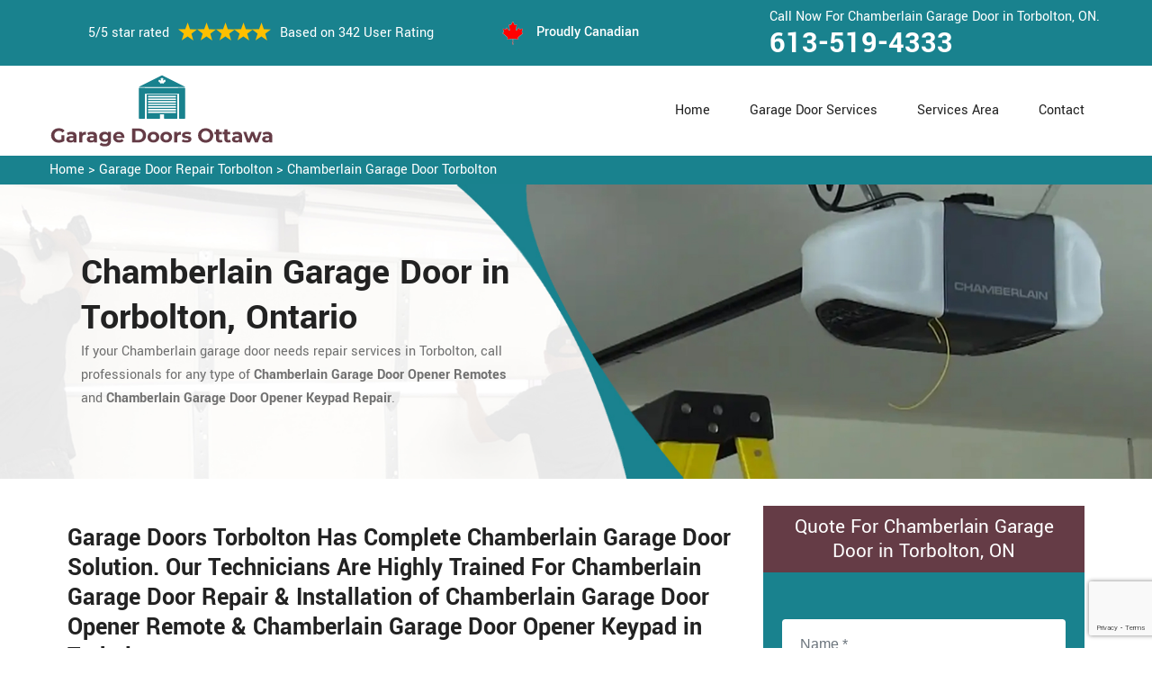

--- FILE ---
content_type: text/html
request_url: https://www.garagedoorsottawa.ca/torbolton/chamberlain-garage-door-torbolton-on/
body_size: 11107
content:
<!DOCTYPE html>
<html lang="zxx">
<!-- Begin Head -->

<head>
    <meta charset="utf-8">
    <meta name="viewport" content="width=device-width, initial-scale=1, shrink-to-fit=no">
    <link rel="stylesheet" href="/assets/css/bootstrap.min.css">
    <link rel="stylesheet" href="/assets/css/animate.css">
    <link rel="stylesheet" href="/assets/css/swiper.min.css">
    <link rel="stylesheet" href="/assets/css/magnific-popup.css">
    <link rel="stylesheet" href="/assets/css/font.css">
    <link rel="stylesheet" href="/assets/css/font-awesome.min.css">
    <link rel="stylesheet" href="/assets/css/nice-select.css">
    <link rel="stylesheet" href="/assets/css/comman.css">
    <link rel="stylesheet" href="/assets/css/style5.css">
    <link rel="shortcut icon" type="image/ico" href="/assets/images/proudly-canadian.png" />
    <title>Chamberlain Garage Door Torbolton ? - Chamberlain Garage Door Repair Torbolton</title>
    <meta name="description" content="We have the best selection of Chamberlain Garage Door in Torbolton. Our Chamberlain garage door ✅ expert technicians are highly trained for all types of Chamberlain garage door issues like Chamberlain garage door opener repair, Chamberlain garage door opener remote. Talk to us at ☎ 613-519-4333." />
    <meta name="keywords" content="chamberlain garage door Torbolton, chamberlain garage door repair Torbolton, chamberlain garage door opener Torbolton" />
     <meta name="robots" content="index, follow">

    <meta property="og:title" content="Chamberlain Garage Door Torbolton ? - Chamberlain Garage Door Repair Torbolton" />
    <meta property="og:description" content="We have the best selection of Chamberlain Garage Door in Torbolton. Our Chamberlain garage door ✅ expert technicians are highly trained for all types of Chamberlain garage door issues like Chamberlain garage door opener repair, Chamberlain garage door opener remote. Talk to us at ☎ 613-519-4333." />
    <meta property="og:image" content="/userfiles/images/banner/chamberlain-door-system.jpg" />
   <link rel="canonical" href="https://www.GarageDoorsOttawa.ca/torbolton/chamberlain-garage-door-torbolton-on/"/>
   <meta name="google-site-verification" content="3GWKzFwLvnYm7_nFGcKBHpU37XICrN8YJOXf2pbPDrw" />

</head>

<body>
<!--  Clickcease.com tracking-->
<script type='text/javascript'>var script = document.createElement('script');
script.async = true; script.type = 'text/javascript';
var target = 'https://www.clickcease.com/monitor/stat.js';
script.src = target;var elem = document.head;elem.appendChild(script);
</script>
<noscript>
<a href='https://www.clickcease.com' rel='nofollow'><img src='https://monitor.clickcease.com/stats/stats.aspx' alt='ClickCease'/></a>
</noscript>
<!--  Clickcease.com tracking-->
    <a href="tel:613-519-4333" class="mobile-icon d-lg-none" >
		<i class="fa fa-phone" aria-hidden="true"></i>
	</a>
        <!-- Header Start -->
    <div class="main_wrapper"><!-- Header Start -->
<header>
<div class="pnt_header_top">
<div class="container">
<div class="row align-items-center">
<div class="col-lg-5 col-sm-5 col-6">
<div class="pnt_header_info">
<div class="star-text">
<p>5/5 star rated</p>
<img alt="best garage door services Torbolton" class="mb-1" src="/assets/images/index2/5-stars.png" />
<p>Based on 342 User Rating</p>
</div>
</div>
</div>

<div class="col-lg-3 col-md-4 d-md-block d-none">
<div class="pnt_header_info pnt_header_info_left">
<ul>
	<li class="canadian"><span class="pnt_header_icon"><img alt="garage door experts in Torbolton" src="/assets/images/proudly-canadian.png" /> </span> Proudly Canadian</li>
</ul>
</div>
</div>

<div class="col-lg-4 col-sm-3 col-6">
<div class="pnt_header_info pnt_header_info_left d-md-block d-none ">
<p>Call Now For Chamberlain Garage Door in Torbolton, ON.</p>
<a href="tel:613-519-4333">613-519-4333</a></div>

<div class="d-block d-sm-none"><span class="mobile-phone"><a href="tel:613-519-4333">613-519-4333</a> </span></div>

<ul class="d-block d-sm-none">
	<li class="canadian"><span class="pnt_header_icon"><img alt="best garage door repair services in Torbolton" src="/assets/images/proudly-canadian.png" /> </span> Proudly Canadian</li>
</ul>
</div>
</div>
</div>
</div>

<div class="pnt_header_wrapper d-lg-block d-none">
<div class="container">
<div class="row align-items-center">
<div class="col-lg-3 col-md-4 col-sm-4 col-5">
<div class="pnt_logo"><a href="/"><img alt="Garage Door Repair Torbolton" src="/userfiles/images/garage-doors-ottawa.png" /></a></div>
</div>

<div class="col-lg-9 col-md-8 col-sm-8 col-7">
<div class="pnt_main_menu main_menu_parent"><!-- Header Menus -->
<div class="pnt_nav_items main_menu_wrapper text-right">
<ul>
	<li><a href="/">Home</a></li>
	<li class="has_submenu megamenu-li "><a href="#">Garage Door Services</a>
	<ul class="sub_menu sm-menu">
		<li>
		<div class="row">
		<div class="col-lg-4 pr-2">
		<ul>
			<li><a href="/torbolton/fix-a-garage-door-torbolton-on/">Fix A Garage Door</a></li>
			<li><a href="/torbolton/steel-garage-door-torbolton-on/">Steel Garage Door</a></li>
			<li><a href="/torbolton/genie-garage-door-torbolton-on/">Genie Garage Door</a></li>
			<li><a href="/torbolton/sears-garage-door-torbolton-on/">Sears Garage Door</a></li>
			<li><a href="/torbolton/roll-up-door-repair-torbolton-on/">Roll Up Door Repair</a></li>
			<li><a href="/torbolton/wooden-garage-door-torbolton-on/">Wooden Garage Door</a></li>
			<li><a href="/torbolton/aluminium-garage-doors-torbolton-on/">Aluminium Garage Door</a></li>
			<li><a href="/torbolton/commercial-garage-door-torbolton-on/">Commercial Garage Door</a></li>
			<li><a href="/torbolton/garage-door-maintenance-torbolton-on/">Garage Door Maintenance</a></li>
			<li><a href="/torbolton/garage-door-opener-gear-replacement-torbolton-on/">Garage Door Opener Gear Replacement</a></li>
		</ul>
		</div>

		<div class="col-lg-4 px-2">
		<ul>
			<li><a href="/torbolton/garage-door-installation-torbolton-on/">Garage Door Installation</a></li>
			<li><a href="/torbolton/chamberlain-garage-door-torbolton-on/">Chamberlain Garage Door</a></li>
			<li><a href="/torbolton/garage-door-track-repair-torbolton-on/">Garage Door Track Repair</a></li>
			<li><a href="/torbolton/garage-door-hinge-repair-torbolton-on/">Garage Door Hinge Repair</a></li>
			<li><a href="/torbolton/garage-door-motor-repair-torbolton-on/">Garage Door Motor Repair</a></li>
			<li><a href="/torbolton/garage-door-panel-repair-torbolton-on/">Garage Door Panel Repair</a></li>
			<li><a href="/torbolton/garage-door-cable-repair-torbolton-on/">Garage Door Cable Repair</a></li>
			<li><a href="/torbolton/garage-door-roller-repair-torbolton-on/">Garage Door Roller Repair</a></li>
			<li><a href="/torbolton/garage-door-opener-repair-torbolton-on/">Garage Door Opener Repair</a></li>
			<li><a href="/torbolton/garage-door-opener-installation-torbolton-on/">Garage Door Opener Installation</a></li>
			<li><a href="/torbolton/garage-door-pulley-replacement-torbolton-on/">Garage Door Pulley Replacement</a></li>
		</ul>
		</div>

		<div class="col-lg-4 pl-0">
		<ul>
			<li><a href="/torbolton/industrial-garage-door-torbolton-on/">Industrial Garage Door</a></li>
			<li><a href="/torbolton/liftmaster-garage-door-torbolton-on/">Liftmaster Garage Door</a></li>
			<li><a href="/torbolton/residential-garage-door-torbolton-on/">Residential Garage Door</a></li>
			<li><a href="/torbolton/garage-door-replacement-torbolton-on/">Garage Door Replacement</a></li>
			<li><a href="/torbolton/garage-door-spring-repair-torbolton-on/">Garage Door Spring Repair</a></li>
			<li><a href="/torbolton/garage-door-bracket-repair-torbolton-on/">Garage Door Bracket Repair</a></li>
			<li><a href="/torbolton/overhead-garage-door-repair-torbolton-on/">Overhead Garage Door Repair</a></li>
			<li><a href="/torbolton/new-garage-door-installation-torbolton-on/">New Garage Door Installation</a></li>
			<li><a href="/torbolton/garage-door-off-track-repair-torbolton-on/">Garage Door Off Track Repair</a></li>
			<li><a href="/torbolton/automatic-garage-door-opener-torbolton-on/">Automatic Garage Door Opener</a></li>
		</ul>
		</div>
		</div>
		</li>
	</ul>
	</li>
	<li><a href="/services-area/">Services Area</a></li>
	<li><a href="/contact-us/">Contact</a></li>
</ul>
</div>
</div>
</div>
</div>
</div>
</div>
</header>

<nav class="menu-h snav navbar navbar-expand-lg navbar-light bg-light d-lg-none" id="sticky-nav">
<div class="loc_logo"><a href="/"><img alt="Garage Door Repair Torbolton " src="/userfiles/images/garage-doors-ottawa.png" /></a></div>
<button aria-controls="navbarNavDropdown" aria-expanded="false" aria-label="Toggle navigation" class="navbar-toggler collapsed" data-target="#navbarNavDropdown" data-toggle="collapse" type="button"><span class="navbar-toggler-icon"></span></button>

<div class="navbar-collapse collapse" id="navbarNavDropdown" style="">
<ul class="navbar-nav">
	<li class="nav-item active"><a class="nav-link" href="/">Home</a></li>
	<li class="nav-item dropdown"><a aria-expanded="false" aria-haspopup="true" class="nav-link dropdown-toggle" data-toggle="dropdown" href="#" id="navbarDropdownMenuLink" role="button">Services </a>
	<ul aria-labelledby="navbarDropdownMenuLink" class="dropdown-menu">
		<li><a href="/torbolton/fix-a-garage-door-torbolton-on/">Fix A Garage Door</a></li>
		<li><a href="/torbolton/steel-garage-door-torbolton-on/">Steel Garage Door</a></li>
		<li><a href="/torbolton/genie-garage-door-torbolton-on/">Genie Garage Door</a></li>
		<li><a href="/torbolton/sears-garage-door-torbolton-on/">Sears Garage Door</a></li>
		<li><a href="/torbolton/roll-up-door-repair-torbolton-on/">Roll Up Door Repair</a></li>
		<li><a href="/torbolton/wooden-garage-door-torbolton-on/">Wooden Garage Door</a></li>
		<li><a href="/torbolton/aluminium-garage-doors-torbolton-on/">Aluminium Garage Door</a></li>
		<li><a href="/torbolton/commercial-garage-door-torbolton-on/">Commercial Garage Door</a></li>
		<li><a href="/torbolton/garage-door-maintenance-torbolton-on/">Garage Door Maintenance</a></li>
		<li><a href="/torbolton/garage-door-opener-gear-replacement-torbolton-on/">Garage Door Opener Gear Replacement</a></li>
		<li><a href="/torbolton/garage-door-installation-torbolton-on/">Garage Door Installation</a></li>
		<li><a href="/torbolton/chamberlain-garage-door-torbolton-on/">Chamberlain Garage Door</a></li>
		<li><a href="/torbolton/garage-door-track-repair-torbolton-on/">Garage Door Track Repair</a></li>
		<li><a href="/torbolton/garage-door-hinge-repair-torbolton-on/">Garage Door Hinge Repair</a></li>
		<li><a href="/torbolton/garage-door-motor-repair-torbolton-on/">Garage Door Motor Repair</a></li>
		<li><a href="/torbolton/garage-door-panel-repair-torbolton-on/">Garage Door Panel Repair</a></li>
		<li><a href="/torbolton/garage-door-cable-repair-torbolton-on/">Garage Door Cable Repair</a></li>
		<li><a href="/torbolton/garage-door-roller-repair-torbolton-on/">Garage Door Roller Repair</a></li>
		<li><a href="/torbolton/garage-door-opener-repair-torbolton-on/">Garage Door Opener Repair</a></li>
		<li><a href="/torbolton/garage-door-opener-installation-torbolton-on/">Garage Door Opener Installation</a></li>
		<li><a href="/torbolton/garage-door-pulley-replacement-torbolton-on/">Garage Door Pulley Replacement</a></li>
		<li><a href="/torbolton/industrial-garage-door-torbolton-on/">Industrial Garage Door</a></li>
		<li><a href="/torbolton/liftmaster-garage-door-torbolton-on/">Liftmaster Garage Door</a></li>
		<li><a href="/torbolton/residential-garage-door-torbolton-on/">Residential Garage Door</a></li>
		<li><a href="/torbolton/garage-door-replacement-torbolton-on/">Garage Door Replacement</a></li>
		<li><a href="/torbolton/garage-door-spring-repair-torbolton-on/">Garage Door Spring Repair</a></li>
		<li><a href="/torbolton/garage-door-bracket-repair-torbolton-on/">Garage Door Bracket Repair</a></li>
		<li><a href="/torbolton/overhead-garage-door-repair-torbolton-on/">Overhead Garage Door Repair</a></li>
		<li><a href="/torbolton/new-garage-door-installation-torbolton-on/">New Garage Door Installation</a></li>
		<li><a href="/torbolton/garage-door-off-track-repair-torbolton-on/">Garage Door Off Track Repair</a></li>
		<li><a href="/torbolton/automatic-garage-door-opener-torbolton-on/">Automatic Garage Door Opener</a></li>
	</ul>
	</li>
	<li class="nav-item"><a class="nav-link" href="/services-area/">Services Area</a></li>
	<li class="nav-item"><a class="nav-link" href="/contact-us/">Contact Us</a></li>
</ul>
</div>
</nav>
</div>
        
    <div class="brd">
<div class="container"><a href="/torbolton/garage-door-repair-torbolton-on/">Home</a> &gt;&nbsp;<a href="/torbolton/garage-door-repair-torbolton-on/">Garage Door Repair Torbolton</a> &gt; <a href="/torbolton/chamberlain-garage-door-torbolton-on/">Chamberlain Garage Door Torbolton</a></div>
</div>

<section class="service_banner" style="background: url(/userfiles/images/banner/chamberlain-door-system.jpg);">
<div class="container">
<div class="row">
<div class="col-lg-6">
<div class="pnt_banner_text">
<h1>Chamberlain Garage Door in Torbolton, Ontario</h1>

<p>If your Chamberlain garage door needs repair services in Torbolton, call professionals for any type of <strong>Chamberlain Garage Door Opener Remotes</strong> and <strong>Chamberlain Garage Door Opener Keypad Repair</strong>.</p>
</div>
</div>
</div>
</div>
</section>

<section class="main-content-wrap">
<div class="container">
<div class="row">
<div class="col-md-8">
<div class="main-content">
<h2><strong>Garage Doors Torbolton Has Complete Chamberlain Garage Door Solution. Our Technicians Are Highly Trained For Chamberlain Garage Door Repair &amp; Installation of Chamberlain Garage Door Opener Remote &amp; Chamberlain Garage Door Opener Keypad in Torbolton.</strong></h2>

<p>No matter how small or big a home is, a garage door is undoubtedly an important asset to it. Not only does it give the much-needed convenience of entering your property, but it also improves the curb appeal of your home. As a master in the <strong>Garage Door Industry</strong>, Chamberlain produces doors and operators which last in time and are known for their quality all over the world. Garage Doors Torbolton provides a wide range of garage door services in Torbolton Ontario. When in need of a professional Chamberlain garage door and <strong>Chamberlain Garage Door Opener Repair Services&nbsp;</strong>in Torbolton Ontario, there is only one name you can trust, which is Garage Doors Torbolton. Being the most trusted company in the area, we strive to provide the utmost excellence and quality regarding Chamberlain garage door openers.</p>

<p style="text-align:center;"><img src="https://www.garagedoorsottawa.ca/imggen/chamberlain-garage-door-torbolton-ontario.webp" alt="Chamberlain Garage Door Torbolton - Ontario" /></p>

<h3><strong>Torbolton Chamberlain Garage Door Opener Repair</strong></h3>

<p>Are you looking for Chamberlain garage door opener repair in Torbolton Ontario? Garage Doors Torbolton has extensive experience at Chamberlain garage door opener repair. Our technicians have the skills to repair any type of faults of the Chamberlain <a href="/torbolton/garage-door-opener-repair-torbolton-on/"><strong>Garage Door Opener</strong></a>. Garage Doors Torbolton has trained, certified, and experienced technicians who will get the job done right the first time. Our <strong>Garage Repair Professionals</strong> at Garage Doors Torbolton can repair your <a href="/garage-door-spring-repair/"><strong>Garage Door Opener Spring</strong></a> and give you&nbsp;an honest assessment of your situation including the safety and affordability of our large array of repair options for Chamberlain garage door opener. For every Chamberlain garage door and Chamberlain garage door opener service, we are the best team and ensure that you will have a safe operating system.</p>

<h3><strong>Chamberlain Garage Door Opener Remote in&nbsp;Torbolton</strong></h3>

<p>At Garage Doors Torbolton our certified and well-trained team will get the job done for you with industry-leading guarantees on all Chamberlain garage door opener and <strong>Chamberlain Garage Door Opener Remote Repairs</strong>. Our garage repair professionals can be trusted to tell you all the details you need to know about the safety, affordability, and reliability of our large array of services for your Chamberlain garage door opener and Chamberlain garage door opener remote repair. With our routine service, we manage to keep all parts of the operator in perfect working conditions. At <strong>Garage Doors Torbolton</strong> our technicians are fast when you need <strong>Emergency Garage Door Opener</strong> remote repair and also have the skill to replace specific damaged parts or the entire opener system.</p>

<h2><strong>Our Chamberlain Garage Door Openers Services in Torbolton</strong></h2>

<p>In Torbolton Ontario if you need Chamberlain garage door opener repair immediately, we are there to serve you even in the odd hours. Whatever the solution the situation may be, we have the <strong>Chamberlain Garage Door Opener Solution</strong> for you. We serve the entire area of Torbolton Ontario for both residential and commercial clients. At Garage Doors Torbolton we offer the following Chamberlain garage door opener services in Torbolton, Ontario:</p>

<ul>
	<li><strong>Chamberlain Garage Door Remote Programming in Torbolton<img alt="chamberlain garage door remote reprogramming in Torbolton" src="/userfiles/images/chamberlain-garage-door-remote-programming.jpg" style="margin: 10px; float: right; width:auto;" /></strong></li>
	<li><strong>Chamberlain Garage Door Remote Battery in Torbolton</strong></li>
	<li><strong>Torbolton Chamberlain Garage Door Opener Keypad</strong></li>
</ul>

<h3><strong>Torbolton Chamberlain Garage Door Remote Reprogramming</strong></h3>

<p>A malfunctioning Chamberlain garage door remote can prevent you from starting your day or from running your business. Garage Doors Torbolton can help assess the problem with your <strong>Garage Door Remote Programming</strong>. Whether it's closing and opening partially, the garage opener is running but not opening, or if your door is simply not responding, we can adjust Chamberlain garage door remote programming for your residential or <a href="/torbolton/commercial-garage-door-torbolton-on/"><strong>Commercial Garage Doors</strong></a>.</p>

<h3><strong>Chamberlain Garage Door Remote Battery in Torbolton</strong></h3>

<p>At Garage Doors Torbolton we pride ourselves on <strong>Chamberlain Garage Door Remote Battery</strong> affordable repair services with no hidden costs&nbsp;your estimate includes all required hardware and labor. Our team is dedicated to the end result, completing your Chamberlain garage door remote battery repair to your unique specifications.<br />
<img alt="chamberlain garage door remote battery in Torbolton" src="/userfiles/images/chamberlain-garage-door-remote-battery.jpg" style="margin: 10px;" /></p>

<h3><strong>Torbolton Chamberlain Garage Door Opener Keypad</strong></h3>

<p>Garage Doors Torbolton offers fast Chamberlain garage door opener keypad repair services to make your <strong>Garage Door Opener Work</strong> efficiently and properly. Your garage keypad is equipped with integrated receiver logic boards that communicate with your keyless entry wirelessly. If your keypad isn't working, neither will your remote. The repair technicians at <strong>Garage Doors Torbolton</strong> are quick, fast, and reliable to meet your Chamberlain garage door opener keypad needs.</p>
</div>
</div>
<div class="col-md-4">
<div class="sidebar-block mb-5">
<div class="sidebar-heading">
<h3>Quote For Chamberlain Garage Door in Torbolton, ON</h3>
</div>

<div class="sidebar-content">
<div class="expMessage">&nbsp;</div>

<form action="#" id="contactUs" method="post" name="requestformR" novalidate="novalidate">
<div class="form-group"><input class="form-control required" id="name" name="formInput[name]" placeholder="Name *" type="text" /></div>

<div class="form-group"><input class="form-control required" id="mobile" name="formInput[phone]" placeholder="Phone *" type="text" /></div>

<div class="form-group"><input class="form-control required" id="email" name="formInput[email]" placeholder="Email *" type="email" /></div>

<div class="form-group"><textarea class="form-control" cols="30" id="" name="formInput[message]" placeholder="Messsage" rows="3"></textarea></div>
<!-- Captcha Start -->

<div class="g-recaptcha" data-callback="setResponse" data-sitekey="6LcXo0EiAAAAAGcktFc8QAQUmR3zAe55Ut2TIQE6" data-size="invisible">&nbsp;</div>
<input id="captcha-response" name="captcha-response" type="hidden" /> <!-- END Captcha Start -->
<div class="text-center"><button class="btn btn-orange" type="submit">Submit Now</button></div>
<input name="action" type="hidden" value="submitform" />&nbsp;</form>
</div>
</div>

<div class="sidebar-block">
<div class="sidebar-heading">
<h3>Torbolton Map</h3>
</div>

<div class="sidebar-content">
<div style="width: 100%"><iframe frameborder="0" height="400" marginheight="0" marginwidth="0" scrolling="no" src="https://maps.google.com/maps?width=100%&amp;height=600&amp;hl=en&amp;q=Torbolton%20Ontario&amp;ie=UTF8&amp;t=&amp;z=14&amp;iwloc=B&amp;output=embed" width="100%">km radius map</iframe></div>
</div>
</div>

<div class="sidebar-block mb-5">
<div class="sidebar-heading">
<h3>Torbolton Information</h3>
</div>

<div class="sidebar-content"></div>
</div>
</div>
</div>
</div>
</section>
<!-- Testimonial Section --><section class="pnt_testimonial_wrapper">
<div class="container">
<div class="row">
<div class="col-xl-6 col-lg-10 col-md-10 col-sm-12 col-12 offset-xl-3 offset-lg-1 offset-md-1 text-center">
<div class="pnt_heading">
<h2 class="white">Praise From Our Happy Clients About Our Chamberlain Garage Door in Torbolton, ON</h2>
</div>
</div>

<div class="col-lg-10 col-md-10 col-sm-12 col-12 offset-lg-1 offset-md-1">
<div class="pnt_testimonials_section">
<div class="swiper-container t2">
<div class="swiper-wrapper">
<div class="swiper-slide">
<div class="pnt_testimonial_section">
<div class="pnt_testimonial_inner">
<div class="pnt_client_img"><img alt="" src="/assets/images/index2/test1.png" /></div>

<div class="pnt_client_quote">
<h4>Carlous</h4>

<p>Garage Doors Torbolton team assisted us change our garage door electric motor, and finished others benefit the door skillfully, and quick!We very advise Garage Doors Torbolton and will absolutely use them in the future once more.</p>
</div>
</div>
</div>
</div>

<div class="swiper-slide">
<div class="pnt_testimonial_section">
<div class="pnt_testimonial_inner">
<div class="pnt_client_img"><img alt="" src="/userfiles/images/02.png" /></div>

<div class="pnt_client_quote">
<h4>David Parker</h4>

<p>Very expert and friendly service technician came to our place for an emergency situation garage door repair. It just takes one hour to fix the garage door (changing the broken spring, strengthening the door and also Even more). It makes the door run a lot smoother than in the past.<br />
Thanks Garage Doors Torbolton</p>
</div>
</div>
</div>
</div>
</div>
</div>
<!-- Slider Arrows -->

<div class="pnt_testimonial_button">
<div class="testTwoButtonPrev">
<div class="testTwoButtonPrevInner"><i class="fa fa-angle-left"></i></div>
</div>

<div class="testTwoButtonNext">
<div class="testTwoButtonNextInner"><i class="fa fa-angle-right"></i></div>
</div>
</div>
</div>
</div>
</div>
</div>
</section>


<div class="homepagecities">
<div class="container">
<div class="row">
<div class="col-sm-1">&nbsp;</div>

<div class="col-sm-11">
<h2><strong>We serve the following locations around Torbolton</strong></h2>
<br />
<ul class="ul3"><li><a href="/airport-uplands/chamberlain-garage-door-airport-uplands-on/">Airport-Uplands</a></li><li><a href="/almonte/chamberlain-garage-door-almonte-on/">Almonte</a></li><li><a href="/alta-vista/chamberlain-garage-door-alta-vista-on/">Alta Vista</a></li><li><a href="/ambleside/chamberlain-garage-door-ambleside-on/">Ambleside</a></li><li><a href="/antrim/chamberlain-garage-door-antrim-on/">Antrim</a></li><li><a href="/aylmer/chamberlain-garage-door-aylmer-on/">Aylmer</a></li><li><a href="/bank-street-promenade/chamberlain-garage-door-bank-street-promenade-on/">Bank Street Promenade</a></li><li><a href="/barrhaven/chamberlain-garage-door-barrhaven-on/">Barrhaven</a></li><li><a href="/baskins-beach/chamberlain-garage-door-baskins-beach-on/">Baskins Beach</a></li><li><a href="/baxters-corners/chamberlain-garage-door-baxters-corners-on/">Baxters Corners</a></li><li><a href="/becketts-landing/chamberlain-garage-door-becketts-landing-on/">Becketts Landing</a></li><li><a href="/bel-air/chamberlain-garage-door-bel-air-on/">Bel-Air</a></li><li><a href="/bells-corners/chamberlain-garage-door-bells-corners-on/">Bells Corners</a></li><li><a href="/belltown/chamberlain-garage-door-belltown-on/">Belltown</a></li><li><a href="/belmeade/chamberlain-garage-door-belmeade-on/">Belmeade</a></li><li><a href="/billings-bridge/chamberlain-garage-door-billings-bridge-on/">Billings Bridge</a></li><li><a href="/braemar-park/chamberlain-garage-door-braemar-park-on/">Braemar Park</a></li><li><a href="/britannia/chamberlain-garage-door-britannia-on/">Britannia</a></li><li><a href="/britannia-heights/chamberlain-garage-door-britannia-heights-on/">Britannia Heights</a></li><li><a href="/buckhams-bay/chamberlain-garage-door-buckhams-bay-on/">Buckhams Bay</a></li><li><a href="/buckingham/chamberlain-garage-door-buckingham-on/">Buckingham</a></li><li><a href="/burritts-rapids/chamberlain-garage-door-burritts-rapids-on/">Burritts Rapids</a></li><li><a href="/business-improvement-areas/chamberlain-garage-door-business-improvement-areas-on/">Business improvement areas</a></li><li><a href="/byward-market/chamberlain-garage-door-byward-market-on/">Byward Market</a></li><li><a href="/carleton-heights/chamberlain-garage-door-carleton-heights-on/">Carleton Heights</a></li><li><a href="/carleton-place/chamberlain-garage-door-carleton-place-on/">Carleton Place</a></li><li><a href="/carlington/chamberlain-garage-door-carlington-on/">Carlington</a></li><li><a href="/carlingwood/chamberlain-garage-door-carlingwood-on/">Carlingwood</a></li><li><a href="/carp/chamberlain-garage-door-carp-on/">Carp</a></li><li><a href="/carson-meadows/chamberlain-garage-door-carson-meadows-on/">Carson Meadows</a></li><li><a href="/carsonby/chamberlain-garage-door-carsonby-on/">Carsonby</a></li><li><a href="/casselman/chamberlain-garage-door-casselman-on/">Casselman</a></li><li><a href="/castle-heights/chamberlain-garage-door-castle-heights-on/">Castle Heights</a></li><li><a href="/central-park/chamberlain-garage-door-central-park-on/">Central Park</a></li><li><a href="/centrepoint-ottawa/chamberlain-garage-door-centrepoint-ottawa-on/">Centrepoint Ottawa</a></li><li><a href="/centretown/chamberlain-garage-door-centretown-on/">Centretown</a></li><li><a href="/centretown-west/chamberlain-garage-door-centretown-west-on/">Centretown West</a></li><li><a href="/champlain-park/chamberlain-garage-door-champlain-park-on/">Champlain Park</a></li><li><a href="/chinatown-ottawa/chamberlain-garage-door-chinatown-ottawa-on/">Chinatown Ottawa</a></li><li><a href="/civic-hospital/chamberlain-garage-door-civic-hospital-on/">Civic Hospital</a></li><li><a href="/confederation-heights/chamberlain-garage-door-confederation-heights-on/">Confederation Heights</a></li><li><a href="/constance-bay/chamberlain-garage-door-constance-bay-on/">Constance Bay</a></li><li><a href="/copeland-park/chamberlain-garage-door-copeland-park-on/">Copeland Park</a></li><li><a href="/corkery/chamberlain-garage-door-corkery-on/">Corkery</a></li><li><a href="/courtland-park/chamberlain-garage-door-courtland-park-on/">Courtland Park</a></li><li><a href="/crown-point/chamberlain-garage-door-crown-point-on/">Crown Point</a></li><li><a href="/cumberland/chamberlain-garage-door-cumberland-on/">Cumberland</a></li><li><a href="/dalmeny/chamberlain-garage-door-dalmeny-on/">Dalmeny</a></li><li><a href="/deschenes/chamberlain-garage-door-deschenes-on/">Deschenes</a></li><li><a href="/dirleton/chamberlain-garage-door-dirleton-on/">Dirleton</a></li><li><a href="/downtown/chamberlain-garage-door-downtown-on/">Downtown</a></li><li><a href="/downtown-ottawa/chamberlain-garage-door-downtown-ottawa-on/">Downtown Ottawa</a></li><li><a href="/downtown-rideau/chamberlain-garage-door-downtown-rideau-on/">Downtown Rideau</a></li><li><a href="/dunrobin/chamberlain-garage-door-dunrobin-on/">Dunrobin</a></li><li><a href="/eastview/chamberlain-garage-door-eastview-on/">Eastview</a></li><li><a href="/ellwood/chamberlain-garage-door-ellwood-on/">Ellwood</a></li><li><a href="/elmvale-acres/chamberlain-garage-door-elmvale-acres-on/">Elmvale Acres</a></li><li><a href="/fitzroy/chamberlain-garage-door-fitzroy-on/">Fitzroy</a></li><li><a href="/fitzroy-harbour/chamberlain-garage-door-fitzroy-harbour-on/">Fitzroy Harbour</a></li><li><a href="/forbes/chamberlain-garage-door-forbes-on/">Forbes</a></li><li><a href="/galetta/chamberlain-garage-door-galetta-on/">Galetta</a></li><li><a href="/gatineau/chamberlain-garage-door-gatineau-on/">Gatineau</a></li><li><a href="/glabar-park/chamberlain-garage-door-glabar-park-on/">Glabar Park</a></li><li><a href="/golden-triangle/chamberlain-garage-door-golden-triangle-on/">Golden Triangle</a></li><li><a href="/goodstown/chamberlain-garage-door-goodstown-on/">Goodstown</a></li><li><a href="/greely/chamberlain-garage-door-greely-on/">Greely</a></li><li><a href="/greenboro/chamberlain-garage-door-greenboro-on/">Greenboro</a></li><li><a href="/hampton-park/chamberlain-garage-door-hampton-park-on/">Hampton Park</a></li><li><a href="/hawthorne-meadows/chamberlain-garage-door-hawthorne-meadows-on/">Hawthorne Meadows</a></li><li><a href="/hazeldean/chamberlain-garage-door-hazeldean-on/">Hazeldean</a></li><li><a href="/heart-of-orleans/chamberlain-garage-door-heart-of-orleans-on/">Heart of Orleans</a></li><li><a href="/herbert-corners/chamberlain-garage-door-herbert-corners-on/">Herbert Corners</a></li><li><a href="/heron-gate/chamberlain-garage-door-heron-gate-on/">Heron Gate</a></li><li><a href="/heron-park/chamberlain-garage-door-heron-park-on/">Heron Park</a></li><li><a href="/highland-park/chamberlain-garage-door-highland-park-on/">Highland Park</a></li><li><a href="/hintonburg/chamberlain-garage-door-hintonburg-on/">Hintonburg</a></li><li><a href="/hogs-back/chamberlain-garage-door-hogs-back-on/">Hogs Back</a></li><li><a href="/hull/chamberlain-garage-door-hull-on/">Hull</a></li><li><a href="/hunt-club/chamberlain-garage-door-hunt-club-on/">Hunt Club</a></li><li><a href="/huntley/chamberlain-garage-door-huntley-on/">Huntley</a></li><li><a href="/kars/chamberlain-garage-door-kars-on/">Kars</a></li><li><a href="/kemptville/chamberlain-garage-door-kemptville-on/">Kemptville</a></li><li><a href="/kenmore/chamberlain-garage-door-kenmore-on/">Kenmore</a></li><li><a href="/kenson-park/chamberlain-garage-door-kenson-park-on/">Kenson Park</a></li><li><a href="/kilmaurs/chamberlain-garage-door-kilmaurs-on/">Kilmaurs</a></li><li><a href="/kinburn/chamberlain-garage-door-kinburn-on/">Kinburn</a></li><li><a href="/lebreton-flats/chamberlain-garage-door-lebreton-flats-on/">LeBreton Flats</a></li><li><a href="/lees-avenue/chamberlain-garage-door-lees-avenue-on/">Lees Avenue</a></li><li><a href="/leitrim/chamberlain-garage-door-leitrim-on/">Leitrim</a></li><li><a href="/limoges/chamberlain-garage-door-limoges-on/">Limoges</a></li><li><a href="/lincoln-heights/chamberlain-garage-door-lincoln-heights-on/">Lincoln Heights</a></li><li><a href="/lindenlea/chamberlain-garage-door-lindenlea-on/">Lindenlea</a></li><li><a href="/little-italy-ottawa/chamberlain-garage-door-little-italy-ottawa-on/">Little Italy Ottawa</a></li><li><a href="/low/chamberlain-garage-door-low-on/">Low</a></li><li><a href="/lower-town/chamberlain-garage-door-lower-town-on/">Lower Town</a></li><li><a href="/luskville/chamberlain-garage-door-luskville-on/">Luskville</a></li><li><a href="/maclarens/chamberlain-garage-door-maclarens-on/">MacLarens</a></li><li><a href="/malakoff/chamberlain-garage-door-malakoff-on/">Malakoff</a></li><li><a href="/manion-corners/chamberlain-garage-door-manion-corners-on/">Manion Corners</a></li><li><a href="/manor-park/chamberlain-garage-door-manor-park-on/">Manor Park</a></li><li><a href="/manotick/chamberlain-garage-door-manotick-on/">Manotick</a></li><li><a href="/marathon/chamberlain-garage-door-marathon-on/">Marathon</a></li><li><a href="/marathon-village/chamberlain-garage-door-marathon-village-on/">Marathon Village</a></li><li><a href="/marionville/chamberlain-garage-door-marionville-on/">Marionville</a></li><li><a href="/marlborough/chamberlain-garage-door-marlborough-on/">Marlborough</a></li><li><a href="/marshall-bay/chamberlain-garage-door-marshall-bay-on/">Marshall Bay</a></li><li><a href="/marvelville/chamberlain-garage-door-marvelville-on/">Marvelville</a></li><li><a href="/masson/chamberlain-garage-door-masson-on/">Masson</a></li><li><a href="/mckays-waterfront/chamberlain-garage-door-mckays-waterfront-on/">McKays Waterfront</a></li><li><a href="/mckellar/chamberlain-garage-door-mckellar-on/">McKellar</a></li><li><a href="/mechanicsville/chamberlain-garage-door-mechanicsville-on/">Mechanicsville</a></li><li><a href="/metcalfe/chamberlain-garage-door-metcalfe-on/">Metcalfe</a></li><li><a href="/michele-heights/chamberlain-garage-door-michele-heights-on/">Michele Heights</a></li><li><a href="/mills-corners/chamberlain-garage-door-mills-corners-on/">Mills Corners</a></li><li><a href="/mohr-corners/chamberlain-garage-door-mohr-corners-on/">Mohr Corners</a></li><li><a href="/mooneys-bay-park/chamberlain-garage-door-mooneys-bay-park-on/">Mooneys Bay Park</a></li><li><a href="/moores-corners/chamberlain-garage-door-moores-corners-on/">Moores Corners</a></li><li><a href="/new-edinburgh/chamberlain-garage-door-new-edinburgh-on/">New Edinburgh</a></li><li><a href="/north-gower/chamberlain-garage-door-north-gower-on/">North Gower</a></li><li><a href="/notre-dame-de-la-salette/chamberlain-garage-door-notre-dame-de-la-salette-on/">Notre-Dame-de-la-Salette</a></li><li><a href="/old-chelsea/chamberlain-garage-door-old-chelsea-on/">Old Chelsea</a></li><li><a href="/old-ottawa-east/chamberlain-garage-door-old-ottawa-east-on/">Old Ottawa East</a></li><li><a href="/old-ottawa-south/chamberlain-garage-door-old-ottawa-south-on/">Old Ottawa South</a></li><li><a href="/osgoode/chamberlain-garage-door-osgoode-on/">Osgoode</a></li><li><a href="/ottawa-east-end/chamberlain-garage-door-ottawa-east-end-on/">Ottawa East End</a></li><li><a href="/ottawa-south-end/chamberlain-garage-door-ottawa-south-end-on/">Ottawa South End</a></li><li><a href="/ottawa-west-end/chamberlain-garage-door-ottawa-west-end-on/">Ottawa West End</a></li><li><a href="/overbrook/chamberlain-garage-door-overbrook-on/">Overbrook</a></li><li><a href="/pakenham/chamberlain-garage-door-pakenham-on/">Pakenham</a></li><li><a href="/pana/chamberlain-garage-door-pana-on/">Pana</a></li><li><a href="/panmure/chamberlain-garage-door-panmure-on/">Panmure</a></li><li><a href="/pendleton/chamberlain-garage-door-pendleton-on/">Pendleton</a></li><li><a href="/pierces-corners/chamberlain-garage-door-pierces-corners-on/">Pierces Corners</a></li><li><a href="/preston-street/chamberlain-garage-door-preston-street-on/">Preston Street</a></li><li><a href="/qualicum/chamberlain-garage-door-qualicum-on/">Qualicum</a></li><li><a href="/queensway-terrace-north/chamberlain-garage-door-queensway-terrace-north-on/">Queensway Terrace North</a></li><li><a href="/quyon/chamberlain-garage-door-quyon-on/">Quyon</a></li><li><a href="/quyon-ferry-landing/chamberlain-garage-door-quyon-ferry-landing-on/">Quyon Ferry Landing</a></li><li><a href="/redwood/chamberlain-garage-door-redwood-on/">Redwood</a></li><li><a href="/reevecraig/chamberlain-garage-door-reevecraig-on/">Reevecraig</a></li><li><a href="/reids-mills/chamberlain-garage-door-reids-mills-on/">Reids Mills</a></li><li><a href="/richelieu/chamberlain-garage-door-richelieu-on/">Richelieu</a></li><li><a href="/richmond/chamberlain-garage-door-richmond-on/">Richmond</a></li><li><a href="/rideau/chamberlain-garage-door-rideau-on/">Rideau</a></li><li><a href="/rideau-view/chamberlain-garage-door-rideau-view-on/">Rideau View</a></li><li><a href="/riverside-park/chamberlain-garage-door-riverside-park-on/">Riverside Park</a></li><li><a href="/riverside-south/chamberlain-garage-door-riverside-south-on/">Riverside South</a></li><li><a href="/riverview/chamberlain-garage-door-riverview-on/">Riverview</a></li><li><a href="/rockcliffe-park/chamberlain-garage-door-rockcliffe-park-on/">Rockcliffe Park</a></li><li><a href="/rockland/chamberlain-garage-door-rockland-on/">Rockland</a></li><li><a href="/rockliffe/chamberlain-garage-door-rockliffe-on/">Rockliffe</a></li><li><a href="/russell/chamberlain-garage-door-russell-on/">Russell</a></li><li><a href="/sainte-cecile-de-masham/chamberlain-garage-door-sainte-cecile-de-masham-on/">Sainte-Cecile-de-Masham</a></li><li><a href="/sandy-hill/chamberlain-garage-door-sandy-hill-on/">Sandy Hill</a></li><li><a href="/sheffield-glen/chamberlain-garage-door-sheffield-glen-on/">Sheffield Glen</a></li><li><a href="/shirleys-bay/chamberlain-garage-door-shirleys-bay-on/">Shirleys Bay</a></li><li><a href="/smiths-corners/chamberlain-garage-door-smiths-corners-on/">Smiths Corners</a></li><li><a href="/somerset-street-chinatown/chamberlain-garage-door-somerset-street-chinatown-on/">Somerset Street Chinatown</a></li><li><a href="/somerset-village/chamberlain-garage-door-somerset-village-on/">Somerset Village</a></li><li><a href="/south-keys/chamberlain-garage-door-south-keys-on/">South Keys</a></li><li><a href="/south-march/chamberlain-garage-door-south-march-on/">South March</a></li><li><a href="/sparks-street/chamberlain-garage-door-sparks-street-on/">Sparks Street</a></li><li><a href="/spring-hill/chamberlain-garage-door-spring-hill-on/">Spring Hill</a></li><li><a href="/stittsville/chamberlain-garage-door-stittsville-on/">Stittsville</a></li><li><a href="/templeton/chamberlain-garage-door-templeton-on/">Templeton</a></li><li><a href="/the-glebe/chamberlain-garage-door-the-glebe-on/">The Glebe</a></li><li><a href="/thurso/chamberlain-garage-door-thurso-on/">Thurso</a></li><li><a href="/torbolton/chamberlain-garage-door-torbolton-on/">Torbolton</a></li><li><a href="/torwood-estates/chamberlain-garage-door-torwood-estates-on/">Torwood Estates</a></li><li><a href="/tunneys-pasture/chamberlain-garage-door-tunneys-pasture-on/">Tunneys Pasture</a></li><li><a href="/uplands/chamberlain-garage-door-uplands-on/">Uplands</a></li><li><a href="/urbandale/chamberlain-garage-door-urbandale-on/">Urbandale</a></li><li><a href="/vanier/chamberlain-garage-door-vanier-on/">Vanier</a></li><li><a href="/vernon/chamberlain-garage-door-vernon-on/">Vernon</a></li><li><a href="/viscount-alexander-park/chamberlain-garage-door-viscount-alexander-park-on/">Viscount Alexander Park</a></li><li><a href="/vydon-acres/chamberlain-garage-door-vydon-acres-on/">Vydon Acres</a></li><li><a href="/wakefield/chamberlain-garage-door-wakefield-on/">Wakefield</a></li><li><a href="/watterson-corners/chamberlain-garage-door-watterson-corners-on/">Watterson Corners</a></li><li><a href="/wellington-street-west/chamberlain-garage-door-wellington-street-west-on/">Wellington Street West</a></li><li><a href="/wellington-village/chamberlain-garage-door-wellington-village-on/">Wellington Village</a></li><li><a href="/west-carleton/chamberlain-garage-door-west-carleton-on/">West Carleton</a></li><li><a href="/west-osgoode/chamberlain-garage-door-west-osgoode-on/">West Osgoode</a></li><li><a href="/westboro/chamberlain-garage-door-westboro-on/">Westboro</a></li><li><a href="/westboro-village/chamberlain-garage-door-westboro-village-on/">Westboro Village</a></li><li><a href="/westmont-estates/chamberlain-garage-door-westmont-estates-on/">Westmont Estates</a></li><li><a href="/westwood/chamberlain-garage-door-westwood-on/">Westwood</a></li><li><a href="/whitehaven/chamberlain-garage-door-whitehaven-on/">Whitehaven</a></li><li><a href="/willola-beach/chamberlain-garage-door-willola-beach-on/">Willola Beach</a></li><li><a href="/winchester/chamberlain-garage-door-winchester-on/">Winchester</a></li><li><a href="/woodlawn/chamberlain-garage-door-woodlawn-on/">Woodlawn</a></li><li><a href="/woodpark/chamberlain-garage-door-woodpark-on/">Woodpark</a></li><li><a href="/woodridge/chamberlain-garage-door-woodridge-on/">Woodridge</a></li><li><a href="/woodroffe-north/chamberlain-garage-door-woodroffe-north-on/">Woodroffe North</a></li></ul></div>
</div>
</div>
</div>

    
    <footer>
<div class="pnt_footer_wrapper">
<div class="container">
<div class="row">
<div class="col-lg-4 col-md-6 col-sm-6 col-12 mb_30">
<div class="pnt_widgets pnt_footer_menu">
<h4 class="pnt_sub_heading white">About&nbsp; Garage Doors Torbolton, ON</h4>

<p>Garage Doors Torbolton provides professional garage door repair service to both commercial and residential customers. We operate in entire Ottawa surrounding locations. We offer 24/7 emergency garage door repair service and are able to provide a vast amount of garage door related services.</p>
</div>
</div>

<div class="col-lg-5 col-md-6 col-sm-6 col-12 mb_30">
<div class="pnt_widgets pnt_footer_menu">
<h4 class="pnt_sub_heading white">Quick Links</h4>

<div class="row">
<ul class="col-md-6">
	<li><a href="/torbolton/fix-a-garage-door-torbolton-on/">Fix A Garage Door</a></li>
	<li><a href="/torbolton/new-garage-door-installation-torbolton-on/">Garage Door Installation</a></li>
	<li><a href="/torbolton/garage-door-spring-repair-torbolton-on/">Garage Door Spring Repair</a></li>
	<li><a href="/torbolton/roll-up-door-repair-torbolton-on/">Roll Up Door Repair</a></li>
	<li><a href="/torbolton/garage-door-opener-repair-torbolton-on/">Garage Door Opener Repair</a></li>
</ul>

<ul class="col-md-6">
	<li><a href="/torbolton/garage-door-track-repair-torbolton-on/">Garage Door Track Repair</a></li>
	<li><a href="/torbolton/garage-door-hinge-repair-torbolton-on/">Garage Door Hinge Repair</a></li>
	<li><a href="/torbolton/garage-door-motor-repair-torbolton-on/">Garage Door Motor Repair</a></li>
	<li><a href="/torbolton/garage-door-panel-repair-torbolton-on/">Garage Door Panel Repair</a></li>
	<li><a href="/torbolton/garage-door-cable-repair-torbolton-on/">Garage Door Cable Repair</a></li>
	<li><a href="/privacy-policy/">Privacy Policy</a></li>
</ul>
</div>
</div>
</div>

<div class="col-lg-3 col-md-6 col-sm-6 col-12 mb_30">
<div class="pnt_widgets pnt_footer_menu">
<h4 class="pnt_sub_heading white">Contact Information</h4>
</div>

<div class="pnt_widgets pnt_footer_menu">
<h6><i class="fa fa-phone mr-3"></i><a class="text-white" href="tel:613-519-4333">613-519-4333</a></h6>

<h6><i class="fa fa-envelope mr-3"></i><a class="text-white" href="mailto:">E-Mail Us</a></h6>
</div>
</div>
</div>
</div>
</div>

<div class="pnt_copyright_wrapper white">
<div class="col-lg-12 col-md-12 col-sm-12 col-12 text-center">
<p>Copyright © <script>document.write(new Date().getFullYear()) </script> <strong><a href="/"> Garage Doors Ottawa </a></strong> All Right Reserved.</p>
</div>
</div>
</footer>

    <script type="application/ld+json">
    {
      "@context": "https://schema.org",
      "@type": "NewsArticle",
      "headline": "Article headline",
      "image": ["/userfiles/images/banner/chamberlain-door-system.jpg"],
      "datePublished": "2015-02-05T08:00:00+08:00",
      "dateModified": "2015-02-05T09:20:00+08:00",
      "author": [
        {
          "@type": "Person",
          "name": "Jane Doe",
          "url": "https://www.garagedoorsottawa.ca/"
        }
      ]
    }
  </script>
  
  <script type="application/ld+json">
    {
      "@context": "https://schema.org",
      "@type": "BreadcrumbList",
      "itemListElement": [
        {
          "@type": "ListItem",
          "position": 1,
          "item": {
            "@id": "/torbolton/chamberlain-garage-door-torbolton-on/",
            "name": "Garage Doors Torbolton"
          }
        }
      ]
    }
  </script>
  
  <script type="application/ld+json">
    {
      "@context": "https://schema.org",
      "@type": "Organization",
      "name": "Garage Doors Torbolton",
      "legalName": "Garage Doors Torbolton",
      "alternateName": "Garage Doors Torbolton",
      "url": "https://www.garagedoorsottawa.ca/",
      "logo": "/userfiles/images/garage-doors-ottawa.png",
      "foundingDate": "2001",
      "founders": [
        {
          "@type": "Person",
          "name": "Top"
        }
      ],
      "address": {
        "@type": "PostalAddress",
        "streetAddress": "Ontario",
        "addressLocality": "Ontario",
        "addressRegion": "Ontario",
        "addressCountry": "Ontario"
      },
      "contactPoint": {
        "@type": "ContactPoint",
        "contactType": "customer support",
        "telephone": "613-519-4333"
      },
      "sameAs": [
        "https://www.facebook.com/",
        "https://www.youtube.com/"
      ]
    }
  </script>
  
  <script type="application/ld+json">
    {
      "@context": "http://schema.org/",
      "@type": "Product",
      "name": "Chamberlain Garage Door Torbolton",
      "image": "/userfiles/images/banner/chamberlain-door-system.jpg",
      "description": "We have the best selection of Chamberlain Garage Door in Torbolton. Our Chamberlain garage door ✅ expert technicians are highly trained for all types of Chamberlain garage door issues like Chamberlain garage door opener repair, Chamberlain garage door opener remote. Talk to us at ☎ 613-519-4333.",
      "brand": {
        "@type": "Brand",
        "name": "Garage Doors Torbolton"
      },
      "sku": "0",
      "gtin8": "0",
      "gtin13": "0",
      "gtin14": "0",
      "mpn": "0",
      "offers": {
        "@type": "AggregateOffer",
        "priceCurrency": "CAD",
        "lowPrice": "1",
        "highPrice": "10",
        "offerCount": "7"
      },
      "aggregateRating": {
        "@type": "AggregateRating",
        "ratingValue": "4.9",
        "bestRating": "5",
        "worstRating": "",
        "ratingCount": "342"
      },
  
      "review": {
        "@context": "http://schema.org/",
        "name": "Best Rating",
        "@type": "Review",
        "reviewBody": "Garage Doors Torbolton team assisted us change our garage door electric motor, and finished others benefit the door skillfully, and quick!We very advise Garage Doors Torbolton and will absolutely use them in the future once more.",
        "author": {
          "@type": "Person",
          "name": "John Parker"
        }
      }
    }
  </script>
  
  <script type="application/ld+json">
    {
      "@context": "http://schema.org/",
      "@type": "Review",
      "author": {
        "@type": "Person",
        "name": "John Parker"
      },
      "reviewBody": "Garage Doors Torbolton team assisted us change our garage door electric motor, and finished others benefit the door skillfully, and quick!We very advise Garage Doors Torbolton and will absolutely use them in the future once more.",
      "itemReviewed": {
        "@type": "LocalBusiness",
        "name": "Garage Doors Torbolton",
        "priceRange": "$$",
        "telephone": "613-519-4333",
        "address": {
          "@type": "PostalAddress",
          "streetAddress": "Ontario",
          "addressLocality": "Ontario",
          "addressRegion": "Ontario",
          "addressCountry": "Ontario"
    },
  
        "image": "/userfiles/images/garage-doors-ottawa.png"
      },
      "reviewRating": {
        "@type": "Rating",
        "ratingValue": 5,
        "worstRating": 1,
        "bestRating": 5,
        "reviewAspect": "Ambiance"
      }
    }
  </script>
  
  <script type="application/ld+json">
    {
      "@context": "http://schema.org",
      "@type": "WebSite",
      "url": "https://www.garagedoorsottawa.ca/",
      "potentialAction": {
        "@type": "SearchAction",
        "target": "https://www.garagedoorsottawa.ca/search/{search_key}",
        "query-input": "required name=search_key"
      }
    }
  </script>
    <!-- GO To Top -->
    <a href="javascript:void(0);" id="scroll"><span class="fa fa-angle-double-up"></span></a>
    <!-- Script Start -->
    <script src="/assets/js/jquery.min.js"></script>
    <script src="/assets/js/bootstrap.min.js"></script>
    <script src="/assets/js/SmoothScroll.min.js"></script>
    <script src="/assets/js/nice-select.min.js"></script>
    <script src="/assets/js/swiper.min.js"></script>
    <script src="/assets/js/wow.min.js"></script>
    <script src="/assets/js/tilt.js"></script>
    <script src="/assets/js/jquery.magnific-popup.min.js"></script>
    <script src="/assets/js/custom.js"></script>
    <script src="/assets/js/jquery.validate.min.js"></script>
    <script src="/assets/js/maskinput.min.js"></script>
   
    <script src="https://www.google.com/recaptcha/api.js" async defer></script>    
    <script>
   
      (function ($) {
      "use strict";
         $('#mobile').mask("999-999-9999");
            $("#contactUs").validate({
        submitHandler: function () {
            grecaptcha.execute();
            return false; 
        }
    });
  })(jQuery);
    
    function setResponse(response) {
    document.getElementById("captcha-response").value = response;
    var curForm = $("#contactUs");
    console.log('Captcha OK');
    $("<div />").addClass("formOverlay").appendTo(curForm);
    $.ajax({
        url: "/mail.php",
        type: "POST",
        data: curForm.serialize(),
        success: function (resdata) {
            var res = resdata.split("::");
            console.log(res);
            curForm.find("div.formOverlay").remove();
            curForm.prev(".expMessage").html(res[1]);
            if (res[0] == "Success") {
                curForm.remove();
                curForm.prev(".expMessage").html("");
            }
        },
    });
    return !1;
}
    
       $(window).scroll(function () {
        if ($(this).scrollTop() >= 50) {
            $('#sticky-nav').addClass('sticky');
        } else {
            $('#sticky-nav').removeClass('sticky');
        }
    });
</script>

<!-- Default Statcounter code for Garage Door Ottawa
https://www.garagedoorsottawa.ca/ -->
<script type="text/javascript">
var sc_project=12550032; 
var sc_invisible=1; 
var sc_security="63b5ba69"; 
</script>
<script type="text/javascript"
src="https://www.statcounter.com/counter/counter.js"
async></script>
<noscript><div class="statcounter"><a title="Web Analytics
Made Easy - Statcounter" href="https://statcounter.com/"
target="_blank"><img class="statcounter"
src="https://c.statcounter.com/12550032/0/63b5ba69/1/"
alt="Web Analytics Made Easy - Statcounter"
referrerPolicy="no-referrer-when-downgrade"></a></div></noscript>
<!-- End of Statcounter Code -->


</body>

</html>

--- FILE ---
content_type: text/html; charset=utf-8
request_url: https://www.google.com/recaptcha/api2/anchor?ar=1&k=6LcXo0EiAAAAAGcktFc8QAQUmR3zAe55Ut2TIQE6&co=aHR0cHM6Ly93d3cuZ2FyYWdlZG9vcnNvdHRhd2EuY2E6NDQz&hl=en&v=PoyoqOPhxBO7pBk68S4YbpHZ&size=invisible&anchor-ms=20000&execute-ms=30000&cb=zhm17ibkde0t
body_size: 49580
content:
<!DOCTYPE HTML><html dir="ltr" lang="en"><head><meta http-equiv="Content-Type" content="text/html; charset=UTF-8">
<meta http-equiv="X-UA-Compatible" content="IE=edge">
<title>reCAPTCHA</title>
<style type="text/css">
/* cyrillic-ext */
@font-face {
  font-family: 'Roboto';
  font-style: normal;
  font-weight: 400;
  font-stretch: 100%;
  src: url(//fonts.gstatic.com/s/roboto/v48/KFO7CnqEu92Fr1ME7kSn66aGLdTylUAMa3GUBHMdazTgWw.woff2) format('woff2');
  unicode-range: U+0460-052F, U+1C80-1C8A, U+20B4, U+2DE0-2DFF, U+A640-A69F, U+FE2E-FE2F;
}
/* cyrillic */
@font-face {
  font-family: 'Roboto';
  font-style: normal;
  font-weight: 400;
  font-stretch: 100%;
  src: url(//fonts.gstatic.com/s/roboto/v48/KFO7CnqEu92Fr1ME7kSn66aGLdTylUAMa3iUBHMdazTgWw.woff2) format('woff2');
  unicode-range: U+0301, U+0400-045F, U+0490-0491, U+04B0-04B1, U+2116;
}
/* greek-ext */
@font-face {
  font-family: 'Roboto';
  font-style: normal;
  font-weight: 400;
  font-stretch: 100%;
  src: url(//fonts.gstatic.com/s/roboto/v48/KFO7CnqEu92Fr1ME7kSn66aGLdTylUAMa3CUBHMdazTgWw.woff2) format('woff2');
  unicode-range: U+1F00-1FFF;
}
/* greek */
@font-face {
  font-family: 'Roboto';
  font-style: normal;
  font-weight: 400;
  font-stretch: 100%;
  src: url(//fonts.gstatic.com/s/roboto/v48/KFO7CnqEu92Fr1ME7kSn66aGLdTylUAMa3-UBHMdazTgWw.woff2) format('woff2');
  unicode-range: U+0370-0377, U+037A-037F, U+0384-038A, U+038C, U+038E-03A1, U+03A3-03FF;
}
/* math */
@font-face {
  font-family: 'Roboto';
  font-style: normal;
  font-weight: 400;
  font-stretch: 100%;
  src: url(//fonts.gstatic.com/s/roboto/v48/KFO7CnqEu92Fr1ME7kSn66aGLdTylUAMawCUBHMdazTgWw.woff2) format('woff2');
  unicode-range: U+0302-0303, U+0305, U+0307-0308, U+0310, U+0312, U+0315, U+031A, U+0326-0327, U+032C, U+032F-0330, U+0332-0333, U+0338, U+033A, U+0346, U+034D, U+0391-03A1, U+03A3-03A9, U+03B1-03C9, U+03D1, U+03D5-03D6, U+03F0-03F1, U+03F4-03F5, U+2016-2017, U+2034-2038, U+203C, U+2040, U+2043, U+2047, U+2050, U+2057, U+205F, U+2070-2071, U+2074-208E, U+2090-209C, U+20D0-20DC, U+20E1, U+20E5-20EF, U+2100-2112, U+2114-2115, U+2117-2121, U+2123-214F, U+2190, U+2192, U+2194-21AE, U+21B0-21E5, U+21F1-21F2, U+21F4-2211, U+2213-2214, U+2216-22FF, U+2308-230B, U+2310, U+2319, U+231C-2321, U+2336-237A, U+237C, U+2395, U+239B-23B7, U+23D0, U+23DC-23E1, U+2474-2475, U+25AF, U+25B3, U+25B7, U+25BD, U+25C1, U+25CA, U+25CC, U+25FB, U+266D-266F, U+27C0-27FF, U+2900-2AFF, U+2B0E-2B11, U+2B30-2B4C, U+2BFE, U+3030, U+FF5B, U+FF5D, U+1D400-1D7FF, U+1EE00-1EEFF;
}
/* symbols */
@font-face {
  font-family: 'Roboto';
  font-style: normal;
  font-weight: 400;
  font-stretch: 100%;
  src: url(//fonts.gstatic.com/s/roboto/v48/KFO7CnqEu92Fr1ME7kSn66aGLdTylUAMaxKUBHMdazTgWw.woff2) format('woff2');
  unicode-range: U+0001-000C, U+000E-001F, U+007F-009F, U+20DD-20E0, U+20E2-20E4, U+2150-218F, U+2190, U+2192, U+2194-2199, U+21AF, U+21E6-21F0, U+21F3, U+2218-2219, U+2299, U+22C4-22C6, U+2300-243F, U+2440-244A, U+2460-24FF, U+25A0-27BF, U+2800-28FF, U+2921-2922, U+2981, U+29BF, U+29EB, U+2B00-2BFF, U+4DC0-4DFF, U+FFF9-FFFB, U+10140-1018E, U+10190-1019C, U+101A0, U+101D0-101FD, U+102E0-102FB, U+10E60-10E7E, U+1D2C0-1D2D3, U+1D2E0-1D37F, U+1F000-1F0FF, U+1F100-1F1AD, U+1F1E6-1F1FF, U+1F30D-1F30F, U+1F315, U+1F31C, U+1F31E, U+1F320-1F32C, U+1F336, U+1F378, U+1F37D, U+1F382, U+1F393-1F39F, U+1F3A7-1F3A8, U+1F3AC-1F3AF, U+1F3C2, U+1F3C4-1F3C6, U+1F3CA-1F3CE, U+1F3D4-1F3E0, U+1F3ED, U+1F3F1-1F3F3, U+1F3F5-1F3F7, U+1F408, U+1F415, U+1F41F, U+1F426, U+1F43F, U+1F441-1F442, U+1F444, U+1F446-1F449, U+1F44C-1F44E, U+1F453, U+1F46A, U+1F47D, U+1F4A3, U+1F4B0, U+1F4B3, U+1F4B9, U+1F4BB, U+1F4BF, U+1F4C8-1F4CB, U+1F4D6, U+1F4DA, U+1F4DF, U+1F4E3-1F4E6, U+1F4EA-1F4ED, U+1F4F7, U+1F4F9-1F4FB, U+1F4FD-1F4FE, U+1F503, U+1F507-1F50B, U+1F50D, U+1F512-1F513, U+1F53E-1F54A, U+1F54F-1F5FA, U+1F610, U+1F650-1F67F, U+1F687, U+1F68D, U+1F691, U+1F694, U+1F698, U+1F6AD, U+1F6B2, U+1F6B9-1F6BA, U+1F6BC, U+1F6C6-1F6CF, U+1F6D3-1F6D7, U+1F6E0-1F6EA, U+1F6F0-1F6F3, U+1F6F7-1F6FC, U+1F700-1F7FF, U+1F800-1F80B, U+1F810-1F847, U+1F850-1F859, U+1F860-1F887, U+1F890-1F8AD, U+1F8B0-1F8BB, U+1F8C0-1F8C1, U+1F900-1F90B, U+1F93B, U+1F946, U+1F984, U+1F996, U+1F9E9, U+1FA00-1FA6F, U+1FA70-1FA7C, U+1FA80-1FA89, U+1FA8F-1FAC6, U+1FACE-1FADC, U+1FADF-1FAE9, U+1FAF0-1FAF8, U+1FB00-1FBFF;
}
/* vietnamese */
@font-face {
  font-family: 'Roboto';
  font-style: normal;
  font-weight: 400;
  font-stretch: 100%;
  src: url(//fonts.gstatic.com/s/roboto/v48/KFO7CnqEu92Fr1ME7kSn66aGLdTylUAMa3OUBHMdazTgWw.woff2) format('woff2');
  unicode-range: U+0102-0103, U+0110-0111, U+0128-0129, U+0168-0169, U+01A0-01A1, U+01AF-01B0, U+0300-0301, U+0303-0304, U+0308-0309, U+0323, U+0329, U+1EA0-1EF9, U+20AB;
}
/* latin-ext */
@font-face {
  font-family: 'Roboto';
  font-style: normal;
  font-weight: 400;
  font-stretch: 100%;
  src: url(//fonts.gstatic.com/s/roboto/v48/KFO7CnqEu92Fr1ME7kSn66aGLdTylUAMa3KUBHMdazTgWw.woff2) format('woff2');
  unicode-range: U+0100-02BA, U+02BD-02C5, U+02C7-02CC, U+02CE-02D7, U+02DD-02FF, U+0304, U+0308, U+0329, U+1D00-1DBF, U+1E00-1E9F, U+1EF2-1EFF, U+2020, U+20A0-20AB, U+20AD-20C0, U+2113, U+2C60-2C7F, U+A720-A7FF;
}
/* latin */
@font-face {
  font-family: 'Roboto';
  font-style: normal;
  font-weight: 400;
  font-stretch: 100%;
  src: url(//fonts.gstatic.com/s/roboto/v48/KFO7CnqEu92Fr1ME7kSn66aGLdTylUAMa3yUBHMdazQ.woff2) format('woff2');
  unicode-range: U+0000-00FF, U+0131, U+0152-0153, U+02BB-02BC, U+02C6, U+02DA, U+02DC, U+0304, U+0308, U+0329, U+2000-206F, U+20AC, U+2122, U+2191, U+2193, U+2212, U+2215, U+FEFF, U+FFFD;
}
/* cyrillic-ext */
@font-face {
  font-family: 'Roboto';
  font-style: normal;
  font-weight: 500;
  font-stretch: 100%;
  src: url(//fonts.gstatic.com/s/roboto/v48/KFO7CnqEu92Fr1ME7kSn66aGLdTylUAMa3GUBHMdazTgWw.woff2) format('woff2');
  unicode-range: U+0460-052F, U+1C80-1C8A, U+20B4, U+2DE0-2DFF, U+A640-A69F, U+FE2E-FE2F;
}
/* cyrillic */
@font-face {
  font-family: 'Roboto';
  font-style: normal;
  font-weight: 500;
  font-stretch: 100%;
  src: url(//fonts.gstatic.com/s/roboto/v48/KFO7CnqEu92Fr1ME7kSn66aGLdTylUAMa3iUBHMdazTgWw.woff2) format('woff2');
  unicode-range: U+0301, U+0400-045F, U+0490-0491, U+04B0-04B1, U+2116;
}
/* greek-ext */
@font-face {
  font-family: 'Roboto';
  font-style: normal;
  font-weight: 500;
  font-stretch: 100%;
  src: url(//fonts.gstatic.com/s/roboto/v48/KFO7CnqEu92Fr1ME7kSn66aGLdTylUAMa3CUBHMdazTgWw.woff2) format('woff2');
  unicode-range: U+1F00-1FFF;
}
/* greek */
@font-face {
  font-family: 'Roboto';
  font-style: normal;
  font-weight: 500;
  font-stretch: 100%;
  src: url(//fonts.gstatic.com/s/roboto/v48/KFO7CnqEu92Fr1ME7kSn66aGLdTylUAMa3-UBHMdazTgWw.woff2) format('woff2');
  unicode-range: U+0370-0377, U+037A-037F, U+0384-038A, U+038C, U+038E-03A1, U+03A3-03FF;
}
/* math */
@font-face {
  font-family: 'Roboto';
  font-style: normal;
  font-weight: 500;
  font-stretch: 100%;
  src: url(//fonts.gstatic.com/s/roboto/v48/KFO7CnqEu92Fr1ME7kSn66aGLdTylUAMawCUBHMdazTgWw.woff2) format('woff2');
  unicode-range: U+0302-0303, U+0305, U+0307-0308, U+0310, U+0312, U+0315, U+031A, U+0326-0327, U+032C, U+032F-0330, U+0332-0333, U+0338, U+033A, U+0346, U+034D, U+0391-03A1, U+03A3-03A9, U+03B1-03C9, U+03D1, U+03D5-03D6, U+03F0-03F1, U+03F4-03F5, U+2016-2017, U+2034-2038, U+203C, U+2040, U+2043, U+2047, U+2050, U+2057, U+205F, U+2070-2071, U+2074-208E, U+2090-209C, U+20D0-20DC, U+20E1, U+20E5-20EF, U+2100-2112, U+2114-2115, U+2117-2121, U+2123-214F, U+2190, U+2192, U+2194-21AE, U+21B0-21E5, U+21F1-21F2, U+21F4-2211, U+2213-2214, U+2216-22FF, U+2308-230B, U+2310, U+2319, U+231C-2321, U+2336-237A, U+237C, U+2395, U+239B-23B7, U+23D0, U+23DC-23E1, U+2474-2475, U+25AF, U+25B3, U+25B7, U+25BD, U+25C1, U+25CA, U+25CC, U+25FB, U+266D-266F, U+27C0-27FF, U+2900-2AFF, U+2B0E-2B11, U+2B30-2B4C, U+2BFE, U+3030, U+FF5B, U+FF5D, U+1D400-1D7FF, U+1EE00-1EEFF;
}
/* symbols */
@font-face {
  font-family: 'Roboto';
  font-style: normal;
  font-weight: 500;
  font-stretch: 100%;
  src: url(//fonts.gstatic.com/s/roboto/v48/KFO7CnqEu92Fr1ME7kSn66aGLdTylUAMaxKUBHMdazTgWw.woff2) format('woff2');
  unicode-range: U+0001-000C, U+000E-001F, U+007F-009F, U+20DD-20E0, U+20E2-20E4, U+2150-218F, U+2190, U+2192, U+2194-2199, U+21AF, U+21E6-21F0, U+21F3, U+2218-2219, U+2299, U+22C4-22C6, U+2300-243F, U+2440-244A, U+2460-24FF, U+25A0-27BF, U+2800-28FF, U+2921-2922, U+2981, U+29BF, U+29EB, U+2B00-2BFF, U+4DC0-4DFF, U+FFF9-FFFB, U+10140-1018E, U+10190-1019C, U+101A0, U+101D0-101FD, U+102E0-102FB, U+10E60-10E7E, U+1D2C0-1D2D3, U+1D2E0-1D37F, U+1F000-1F0FF, U+1F100-1F1AD, U+1F1E6-1F1FF, U+1F30D-1F30F, U+1F315, U+1F31C, U+1F31E, U+1F320-1F32C, U+1F336, U+1F378, U+1F37D, U+1F382, U+1F393-1F39F, U+1F3A7-1F3A8, U+1F3AC-1F3AF, U+1F3C2, U+1F3C4-1F3C6, U+1F3CA-1F3CE, U+1F3D4-1F3E0, U+1F3ED, U+1F3F1-1F3F3, U+1F3F5-1F3F7, U+1F408, U+1F415, U+1F41F, U+1F426, U+1F43F, U+1F441-1F442, U+1F444, U+1F446-1F449, U+1F44C-1F44E, U+1F453, U+1F46A, U+1F47D, U+1F4A3, U+1F4B0, U+1F4B3, U+1F4B9, U+1F4BB, U+1F4BF, U+1F4C8-1F4CB, U+1F4D6, U+1F4DA, U+1F4DF, U+1F4E3-1F4E6, U+1F4EA-1F4ED, U+1F4F7, U+1F4F9-1F4FB, U+1F4FD-1F4FE, U+1F503, U+1F507-1F50B, U+1F50D, U+1F512-1F513, U+1F53E-1F54A, U+1F54F-1F5FA, U+1F610, U+1F650-1F67F, U+1F687, U+1F68D, U+1F691, U+1F694, U+1F698, U+1F6AD, U+1F6B2, U+1F6B9-1F6BA, U+1F6BC, U+1F6C6-1F6CF, U+1F6D3-1F6D7, U+1F6E0-1F6EA, U+1F6F0-1F6F3, U+1F6F7-1F6FC, U+1F700-1F7FF, U+1F800-1F80B, U+1F810-1F847, U+1F850-1F859, U+1F860-1F887, U+1F890-1F8AD, U+1F8B0-1F8BB, U+1F8C0-1F8C1, U+1F900-1F90B, U+1F93B, U+1F946, U+1F984, U+1F996, U+1F9E9, U+1FA00-1FA6F, U+1FA70-1FA7C, U+1FA80-1FA89, U+1FA8F-1FAC6, U+1FACE-1FADC, U+1FADF-1FAE9, U+1FAF0-1FAF8, U+1FB00-1FBFF;
}
/* vietnamese */
@font-face {
  font-family: 'Roboto';
  font-style: normal;
  font-weight: 500;
  font-stretch: 100%;
  src: url(//fonts.gstatic.com/s/roboto/v48/KFO7CnqEu92Fr1ME7kSn66aGLdTylUAMa3OUBHMdazTgWw.woff2) format('woff2');
  unicode-range: U+0102-0103, U+0110-0111, U+0128-0129, U+0168-0169, U+01A0-01A1, U+01AF-01B0, U+0300-0301, U+0303-0304, U+0308-0309, U+0323, U+0329, U+1EA0-1EF9, U+20AB;
}
/* latin-ext */
@font-face {
  font-family: 'Roboto';
  font-style: normal;
  font-weight: 500;
  font-stretch: 100%;
  src: url(//fonts.gstatic.com/s/roboto/v48/KFO7CnqEu92Fr1ME7kSn66aGLdTylUAMa3KUBHMdazTgWw.woff2) format('woff2');
  unicode-range: U+0100-02BA, U+02BD-02C5, U+02C7-02CC, U+02CE-02D7, U+02DD-02FF, U+0304, U+0308, U+0329, U+1D00-1DBF, U+1E00-1E9F, U+1EF2-1EFF, U+2020, U+20A0-20AB, U+20AD-20C0, U+2113, U+2C60-2C7F, U+A720-A7FF;
}
/* latin */
@font-face {
  font-family: 'Roboto';
  font-style: normal;
  font-weight: 500;
  font-stretch: 100%;
  src: url(//fonts.gstatic.com/s/roboto/v48/KFO7CnqEu92Fr1ME7kSn66aGLdTylUAMa3yUBHMdazQ.woff2) format('woff2');
  unicode-range: U+0000-00FF, U+0131, U+0152-0153, U+02BB-02BC, U+02C6, U+02DA, U+02DC, U+0304, U+0308, U+0329, U+2000-206F, U+20AC, U+2122, U+2191, U+2193, U+2212, U+2215, U+FEFF, U+FFFD;
}
/* cyrillic-ext */
@font-face {
  font-family: 'Roboto';
  font-style: normal;
  font-weight: 900;
  font-stretch: 100%;
  src: url(//fonts.gstatic.com/s/roboto/v48/KFO7CnqEu92Fr1ME7kSn66aGLdTylUAMa3GUBHMdazTgWw.woff2) format('woff2');
  unicode-range: U+0460-052F, U+1C80-1C8A, U+20B4, U+2DE0-2DFF, U+A640-A69F, U+FE2E-FE2F;
}
/* cyrillic */
@font-face {
  font-family: 'Roboto';
  font-style: normal;
  font-weight: 900;
  font-stretch: 100%;
  src: url(//fonts.gstatic.com/s/roboto/v48/KFO7CnqEu92Fr1ME7kSn66aGLdTylUAMa3iUBHMdazTgWw.woff2) format('woff2');
  unicode-range: U+0301, U+0400-045F, U+0490-0491, U+04B0-04B1, U+2116;
}
/* greek-ext */
@font-face {
  font-family: 'Roboto';
  font-style: normal;
  font-weight: 900;
  font-stretch: 100%;
  src: url(//fonts.gstatic.com/s/roboto/v48/KFO7CnqEu92Fr1ME7kSn66aGLdTylUAMa3CUBHMdazTgWw.woff2) format('woff2');
  unicode-range: U+1F00-1FFF;
}
/* greek */
@font-face {
  font-family: 'Roboto';
  font-style: normal;
  font-weight: 900;
  font-stretch: 100%;
  src: url(//fonts.gstatic.com/s/roboto/v48/KFO7CnqEu92Fr1ME7kSn66aGLdTylUAMa3-UBHMdazTgWw.woff2) format('woff2');
  unicode-range: U+0370-0377, U+037A-037F, U+0384-038A, U+038C, U+038E-03A1, U+03A3-03FF;
}
/* math */
@font-face {
  font-family: 'Roboto';
  font-style: normal;
  font-weight: 900;
  font-stretch: 100%;
  src: url(//fonts.gstatic.com/s/roboto/v48/KFO7CnqEu92Fr1ME7kSn66aGLdTylUAMawCUBHMdazTgWw.woff2) format('woff2');
  unicode-range: U+0302-0303, U+0305, U+0307-0308, U+0310, U+0312, U+0315, U+031A, U+0326-0327, U+032C, U+032F-0330, U+0332-0333, U+0338, U+033A, U+0346, U+034D, U+0391-03A1, U+03A3-03A9, U+03B1-03C9, U+03D1, U+03D5-03D6, U+03F0-03F1, U+03F4-03F5, U+2016-2017, U+2034-2038, U+203C, U+2040, U+2043, U+2047, U+2050, U+2057, U+205F, U+2070-2071, U+2074-208E, U+2090-209C, U+20D0-20DC, U+20E1, U+20E5-20EF, U+2100-2112, U+2114-2115, U+2117-2121, U+2123-214F, U+2190, U+2192, U+2194-21AE, U+21B0-21E5, U+21F1-21F2, U+21F4-2211, U+2213-2214, U+2216-22FF, U+2308-230B, U+2310, U+2319, U+231C-2321, U+2336-237A, U+237C, U+2395, U+239B-23B7, U+23D0, U+23DC-23E1, U+2474-2475, U+25AF, U+25B3, U+25B7, U+25BD, U+25C1, U+25CA, U+25CC, U+25FB, U+266D-266F, U+27C0-27FF, U+2900-2AFF, U+2B0E-2B11, U+2B30-2B4C, U+2BFE, U+3030, U+FF5B, U+FF5D, U+1D400-1D7FF, U+1EE00-1EEFF;
}
/* symbols */
@font-face {
  font-family: 'Roboto';
  font-style: normal;
  font-weight: 900;
  font-stretch: 100%;
  src: url(//fonts.gstatic.com/s/roboto/v48/KFO7CnqEu92Fr1ME7kSn66aGLdTylUAMaxKUBHMdazTgWw.woff2) format('woff2');
  unicode-range: U+0001-000C, U+000E-001F, U+007F-009F, U+20DD-20E0, U+20E2-20E4, U+2150-218F, U+2190, U+2192, U+2194-2199, U+21AF, U+21E6-21F0, U+21F3, U+2218-2219, U+2299, U+22C4-22C6, U+2300-243F, U+2440-244A, U+2460-24FF, U+25A0-27BF, U+2800-28FF, U+2921-2922, U+2981, U+29BF, U+29EB, U+2B00-2BFF, U+4DC0-4DFF, U+FFF9-FFFB, U+10140-1018E, U+10190-1019C, U+101A0, U+101D0-101FD, U+102E0-102FB, U+10E60-10E7E, U+1D2C0-1D2D3, U+1D2E0-1D37F, U+1F000-1F0FF, U+1F100-1F1AD, U+1F1E6-1F1FF, U+1F30D-1F30F, U+1F315, U+1F31C, U+1F31E, U+1F320-1F32C, U+1F336, U+1F378, U+1F37D, U+1F382, U+1F393-1F39F, U+1F3A7-1F3A8, U+1F3AC-1F3AF, U+1F3C2, U+1F3C4-1F3C6, U+1F3CA-1F3CE, U+1F3D4-1F3E0, U+1F3ED, U+1F3F1-1F3F3, U+1F3F5-1F3F7, U+1F408, U+1F415, U+1F41F, U+1F426, U+1F43F, U+1F441-1F442, U+1F444, U+1F446-1F449, U+1F44C-1F44E, U+1F453, U+1F46A, U+1F47D, U+1F4A3, U+1F4B0, U+1F4B3, U+1F4B9, U+1F4BB, U+1F4BF, U+1F4C8-1F4CB, U+1F4D6, U+1F4DA, U+1F4DF, U+1F4E3-1F4E6, U+1F4EA-1F4ED, U+1F4F7, U+1F4F9-1F4FB, U+1F4FD-1F4FE, U+1F503, U+1F507-1F50B, U+1F50D, U+1F512-1F513, U+1F53E-1F54A, U+1F54F-1F5FA, U+1F610, U+1F650-1F67F, U+1F687, U+1F68D, U+1F691, U+1F694, U+1F698, U+1F6AD, U+1F6B2, U+1F6B9-1F6BA, U+1F6BC, U+1F6C6-1F6CF, U+1F6D3-1F6D7, U+1F6E0-1F6EA, U+1F6F0-1F6F3, U+1F6F7-1F6FC, U+1F700-1F7FF, U+1F800-1F80B, U+1F810-1F847, U+1F850-1F859, U+1F860-1F887, U+1F890-1F8AD, U+1F8B0-1F8BB, U+1F8C0-1F8C1, U+1F900-1F90B, U+1F93B, U+1F946, U+1F984, U+1F996, U+1F9E9, U+1FA00-1FA6F, U+1FA70-1FA7C, U+1FA80-1FA89, U+1FA8F-1FAC6, U+1FACE-1FADC, U+1FADF-1FAE9, U+1FAF0-1FAF8, U+1FB00-1FBFF;
}
/* vietnamese */
@font-face {
  font-family: 'Roboto';
  font-style: normal;
  font-weight: 900;
  font-stretch: 100%;
  src: url(//fonts.gstatic.com/s/roboto/v48/KFO7CnqEu92Fr1ME7kSn66aGLdTylUAMa3OUBHMdazTgWw.woff2) format('woff2');
  unicode-range: U+0102-0103, U+0110-0111, U+0128-0129, U+0168-0169, U+01A0-01A1, U+01AF-01B0, U+0300-0301, U+0303-0304, U+0308-0309, U+0323, U+0329, U+1EA0-1EF9, U+20AB;
}
/* latin-ext */
@font-face {
  font-family: 'Roboto';
  font-style: normal;
  font-weight: 900;
  font-stretch: 100%;
  src: url(//fonts.gstatic.com/s/roboto/v48/KFO7CnqEu92Fr1ME7kSn66aGLdTylUAMa3KUBHMdazTgWw.woff2) format('woff2');
  unicode-range: U+0100-02BA, U+02BD-02C5, U+02C7-02CC, U+02CE-02D7, U+02DD-02FF, U+0304, U+0308, U+0329, U+1D00-1DBF, U+1E00-1E9F, U+1EF2-1EFF, U+2020, U+20A0-20AB, U+20AD-20C0, U+2113, U+2C60-2C7F, U+A720-A7FF;
}
/* latin */
@font-face {
  font-family: 'Roboto';
  font-style: normal;
  font-weight: 900;
  font-stretch: 100%;
  src: url(//fonts.gstatic.com/s/roboto/v48/KFO7CnqEu92Fr1ME7kSn66aGLdTylUAMa3yUBHMdazQ.woff2) format('woff2');
  unicode-range: U+0000-00FF, U+0131, U+0152-0153, U+02BB-02BC, U+02C6, U+02DA, U+02DC, U+0304, U+0308, U+0329, U+2000-206F, U+20AC, U+2122, U+2191, U+2193, U+2212, U+2215, U+FEFF, U+FFFD;
}

</style>
<link rel="stylesheet" type="text/css" href="https://www.gstatic.com/recaptcha/releases/PoyoqOPhxBO7pBk68S4YbpHZ/styles__ltr.css">
<script nonce="qb5XFV8CfLgUKvGWxu45DQ" type="text/javascript">window['__recaptcha_api'] = 'https://www.google.com/recaptcha/api2/';</script>
<script type="text/javascript" src="https://www.gstatic.com/recaptcha/releases/PoyoqOPhxBO7pBk68S4YbpHZ/recaptcha__en.js" nonce="qb5XFV8CfLgUKvGWxu45DQ">
      
    </script></head>
<body><div id="rc-anchor-alert" class="rc-anchor-alert"></div>
<input type="hidden" id="recaptcha-token" value="[base64]">
<script type="text/javascript" nonce="qb5XFV8CfLgUKvGWxu45DQ">
      recaptcha.anchor.Main.init("[\x22ainput\x22,[\x22bgdata\x22,\x22\x22,\[base64]/[base64]/[base64]/bmV3IHJbeF0oY1swXSk6RT09Mj9uZXcgclt4XShjWzBdLGNbMV0pOkU9PTM/bmV3IHJbeF0oY1swXSxjWzFdLGNbMl0pOkU9PTQ/[base64]/[base64]/[base64]/[base64]/[base64]/[base64]/[base64]/[base64]\x22,\[base64]\\u003d\\u003d\x22,\x22wpXChMKaSzLDgsOBw4cTw77DnsKaw5FgS0LDrsK1IwHClsKewq50RBZPw7NvPsOnw5DCrcOoH1QVwq4RdsOfwq1tCR5Aw6ZpZXfDssKpWiXDhmMRScOLwrrCjcOHw53DqMOcw6Nsw5nDtMK2woxCw5rDlcOzwo7CtMOFRhgDw6zCkMOxw6jDrTwfBi1ww5/DucOUBH/[base64]/DmcOidAfDhwB0wol/w75mwoLCjsKcwqIKBMKFeBfCgj/CmjzChhDDvE0rw4/DssKiJCIpw5cZbMOKwp40c8OTRXh3RMOwM8OVeMOawoDCjF7CgEg+MMOOJRjCl8K6wobDr1NcwqptKcOSI8OPw5jDqwB8w6vDsm5Ww4rCuMKiwqDDkMOEwq3CjV7DmjZXw6zCuRHCs8K/ElgRw7XDvsKLLknCt8KZw5UmM1rDrkDCrsKhwqLCnys/wqPCjDbCusOhw7MawoAXw7zDug0OJcKfw6jDn1sjC8OPScKvOR7DtcKsVjzCvMK3w7M7wroeIxHCtMOxwrMvdMObwr4vVMOdVcOgAsO4PSZRw6sFwpFJw7HDl2vDuxHCosOPwqvCr8KhOsK5w6/CphnDssOWQcOXcmUrGy0wJMKRwqHCqBwJw4TCvEnCoDDCqBt/woTDr8KCw6dUCGstw6zCrkHDnMKHDFw+w4lEf8KRw4kMwrJxw5XDrlHDgENcw4UzwrU5w5XDj8O1woXDl8KOw4odKcKCw5DCmz7DisO3bUPCtXrCn8O9ESPCqcK5akrCksOtwp0HMDoWwpDDknA7YsOXScOSwrvCryPCmcKac8Oywp/[base64]/wpXCgMKpwoceH8OII8KkwrZKw48lSxcKQgnDnsOjw5fDownCs2TDqETDqkY8UGw1MCrCm8KeRn0Ow6rCpsKLwpZcJ8OCwoRvZBLCv0kIw5/CtsOew73DinwpTxfCold9wpsjO8Oywq/DkCHDk8O8wrALwoo5w4lSw7gcwp/DrcO7w5TCjsO7c8KGw49lwpDCkwg7W8KmLcKOw7rDhcKNwqTDpcKhesKHw4DCigF3wpcxwr9ofjzDnXrCgh5KQB8ww5B3YMOxGMKtw7RCAsK8EMOjTAo/w5vCg8Kgw7HDr2PDrAvDpC9Aw6lywpx/w7rCuRxMwqvCrjkJK8KwwpFMwrHCj8Kzw4wowrw7BsKNBlLDvW1hCcKyGgsMwrrCjcOKT8OrFV0Bw7lCVsKNNcKDwrIzw6HDssOuZR0ow58Qwp/[base64]/w5J0w65Ew73Ds8KWw5dGwoPCtcOdw7XCoWB+ajXCh8OJwr7DkG09woRZwqjDilF2wrHDok3Cu8KgwrNlw73DucKzwrUiRcKZJMK/[base64]/ClsKbNzjDq8Ocw7FEBcKlEA0mKsK6TsOXw6nDkVIDE8OkTMOaw6HCtBXCpMOSVMOwDijCvcKfDcK3w6Y0Wgs4ZcKxKMOxw4DClcKVwqpVTsKjX8OUw4Zgw4TDv8KwNWDDqSMUwqZhLXJZw53DugvCh8O0SUVGwoUkFH7DuMOcwonCrcOOwofCu8KOwr/DtQUywrLCoWLClMKQwqUgQRHDrsOMwrXCtcKFwpdhwrHDhzkEenzDjj3CtHALSEbDjg8twq7CgSMkE8OBAVR2VMKqwq/[base64]/w4IBw43DpsKuw7hZBMKvQHLDucOuw63ClsKMwod1B8ObA8Ozw7rCrUJmJ8OXwq3DvMKDwrRfworDtQRJIsKhUxJTO8Olwp8zNsOnBcKPGGvDpnteEsOrXAXDt8OcMQDCksKyw6rDnMKGNMOfwpzDpEPChsOyw4rDkCHDol/[base64]/DlcOwXiXCkMKTWcO3w49gw53CksOUwq09H8KsWsKBwp4OwrjDpsKAa3jCuMKTwqbDu1MnwoQAZ8KWwqB0Q1nDq8K4M1hPw6fCj3hHw67DvgjClxTDuA/CsyBRwqLDg8Kdwo3CmsO8wqQgb8OFSsOwFsKzO0zCpMK5DihNw5rDhnhNwqAeLQUmOh0Kw43DlcOfwrjDv8Oowp0Lw51Iejspw584LxDCkcOiw5HDgsKSwqTDiwbDqhw3w5/[base64]/JsOTGcKfwpLDl8O+KMOIVQ58wrgUAMOhUMK1w5LDmypFwqg8AzRhwq7DqsKVBsKiwoEDw5XDqsO3w5/[base64]/Dr2XDqMKdw5Rww7rDrcOkw7VGPTDCq3vDu0Frwo4Ga0XCjn3ClcKAw6RmK3Mpw7bCk8Knw7HCrcKDCSAGw5kpwoJeGx1gZMKDXS7DvcOtwqzCgcKpwrTDt8Oxwq/[base64]/w53DqsK4w5LDmsOqNkN0W0YqwqDCukRpLsOeG8K/BsOAwpQ3w7bCvhJXwoQkwrt/[base64]/CksKResOjw7B+woPClsK3w4/[base64]/CgUfDng1rIcK6PMOlwoHCtcOmwqQCN0NTXBIrVcOLY8KcEcOxV1HCqMOXOsKhJMKaw4XDhUPCvigJTXsDw5HDtcOxNQDDk8KjNRzCt8K9TTfDgAjDhVTDvAHCuMK/w5oDw6fCu3ZMXEXCkMOuUsK9wollVF3Cp8KRSSAFwrh5PjJKSWU8w5XDpsOBwpN8wp7CgMOuHsOEGcKvKy7DmsKAIsOaH8OKw554QXvCqsOnHMOmI8K4wqdIMyp+woPDvFE0S8Opwq/Dm8KFwrssw4nCgmQ9IRhqccKDPsKTwrkJwolbP8OvQmYvwp7CsFfCtSHCuMKQwrTCnMK+wpNew4N4OMKkw7TCtcKEBGHCjxkVwq/Dgn8Dw6NuS8OkUsKNKRsFwppSesOowpbCm8KgKcOdfsKhwolnTEHCiMKwB8KfUsKEFmkmwpZHwqksWMOdw5vCt8OkwoYiFcKHW2kOw7UXwpbDl1rCrMOAw6wIwrzCt8KxIcKSXMK2Yz8NwrhNd3XDjMOAAxUTw7DCtMOWWcOjIE/CtC/[base64]/wo8swpnDn8Kzwp8/woPCpMKcw7xQw4xowqLDmsO0wpHCmXjDuy/[base64]/DucOaczrCvcKFw57CsMK1w6jCs8O+wqpLwrzDpkbDhRPCu03CrsKrMi/CkcK7HMO/[base64]/DlgwQY8OXwoICwojCrcO8CsKqwoXCm8KRwoLCkcOxAsK+wqpXSsOMwoLCvcKxwrnDtcOkw5Y/B8KYa8O8w4nDjsKiw6FPwovDhcORbzwZMBB1w4N3cVwSw5MYw7ZXG3bCmMKmw4pvwo5HZT7CmMOHTg/ChCwXwrLChsO4QwTDix8lwqLDlcKmw4jDksKjwp0uwppQBGBeLsO0w5vDlRTCjUtrXiHDisOBf8OAwp7Dl8Kgwq7ChMKCw4zCmSJywq12IcK/bcOKw7nDnj0Cwq0nEcKxC8OrworDo8OxwoJFCcKawo4WBsKjcQsHw7fCrMOiwpbDlw4ganRqVMKIwr/Dpz1/wqcYScOKwpNvRMKfwq3Dv39Dw5kcwrEjwosjwpPCrBvCj8K/GwbCpFnDvsOcF17DvcOhTzXCn8OBe2ojw5fCu1rDvsOPVsKfHCzCusKRwr3CqcK5w5/DiXQCLiVAZMOxDghhw6I+b8OGwoQ9JnZ5w7bDvR4KP29cw5rDu8OcGsORw4BOw5ZWw544wpHDmFZFAylJCnFpHEfCjcOoFQsnflnDqmzCiwDDkMOkYHgRERMvW8K0wqnDunRrZCYKw4TCksOKHMORw65UZ8OrJnscOFLCucKWCy7CqwBpVMK+w7PCtsKEK8KrAMOjIT/DrMOww53DsGPDtkxPYcKPwoPDucO1w5BGw64Aw7bCnGnDtypVJsO6wonDl8KmchVbfsKGwrtgwqLDn33CmcKLdk8pw5IZwpdsSsKBTzERYsOgY8K7w7PCg0I7wphywpjDrH0ywqknw7/DgcKzasKBw6nDoTBDw7dtGTY9wq/DicKbw7nDiMK/TE/[base64]/CtcOOw4F0wpnCuxHDnU86ecKuw7c5HHt5O8KNWsKNwoHDkMKtwr7DvcKrw4YxwqvCksO2AMOFEcOEcS/CscOhwrpgwrgPwosbHQLCszHClypvD8KcF3TDnsKRKsKcSEfCmcOfQ8OkVkXDkMObewDDkgvDm8OKK8KZZh/DmcKSZEocUn9/GMOiOiBQw44OW8Ojw4JHw47CgFwQwrDCrMKswprDrsKWN8KPcGASJBENVQvDoMKlERtVEMKdUUXDv8OWw6HCtXJMw4zDisOEVixdwrQ4M8OPSMKxbW7CgMKGwoBuEmXDu8OhC8KSw6t5wqnDoh/[base64]/wo7DuMKDJMKnLsKFSsK9S8KQA3V5w40YWVQhwqfCocOPNCDDrcK9VcOWwokuwohxWMOXwobDvcK6K8O6OSHDicKwHAdOb2/CkE1Ww5kAwrvDpMK+f8KELsKbwrBTw7g/G14KMiDDocKnwrXCtsK+WX5HV8KJBDZRw7RwRShkBcOaH8OSGgrDtTbCsDB3wqjCo2XDkF/DqW5vw55lbi87VcK/VcKcCDJdAj5cHMOHw6rDlzXDl8OGw43DlXjCrsK1wow5KVPCisKBIMKAWlN3w7NcwofCgcKEwo3Cn8Kyw5MOd8OKw6I8bsOIGXRdRFbCp3vCpjLDi8K/woTCrMOiwrzDkA4db8OrQVTDtsKKwpkqHErDgwbDtl3DusOJwrjDosO+wq1oOBLDrznDukw6BMO4wrnCtTLCiGfDrFBnGsKzwq0yBHtUdcKTwrEqw4rClsOPw5VcwrDDrScYwqrDvwrCl8K2wqUJYGfCuGnDvUXCvhjDh8KlwoJ3wprCqng/IMKabBnDpEt2WSLCmzbDp8OAw7fCo8ORwrLDiSXCvgQ5ccOmwobCicOVbsK0w6ZtwqvDn8OEw7Rkw4g2wrdKdcOYw6wWL8O0w7JPw7l3OMKMw4RHwp/Ci1l7w57DscK5XSjCrxhraC/CksOAPsOKw5vCnsKcwq1AKlnDgcO8w7nCvMKZfcKHD1vClHBKw7pdw5LCkMK0wrLCgMKMH8KUw4howqIBwrjCocOCT1dvSFlwwqRTwroowoHCoMKAw5PDgkTDhmHDtsOTKxHCjMKoa8Oye8OPG8OnPyPDrsOOwpMawpXChmhhLyTCnsKrwqAsScKWfUXCkT/[base64]/CggvCrMKnw5UMw7ZOw5HDjmLCvsO2wp/DncOXdzErw5bCihnCmsK1AnfDhcOVYcKcwr3CrALClcOVNcO5HnHDuGkTw7DDvMKKEMO3wo7Cm8Kqw5/DqQpWw5nCmRBIwrB2wq0VwpPCo8OZcVTDv3I7cgElO2VlFsKAw6JwGcKxw4R0w4PCocKxNsOLw6hrFSpawroFJEpFw7gcHcOsLT83wrXDv8K9wpgIdsOPOMOnw6PCocKTwopwwq/DhsKEMMK8wqHCvkLCtAIoJMOLGSDCu0jCtUEvcXPCtsK/wogUw5hyW8OBCwPCosOsw43DvsOpRwLDi8OEwp9AwrJZFBlIO8OiQSBIwoLCgMKmZRw4SH5wH8K7VsOpAiHCkQcvd8KXFMOHQHAUw6PDvcKfQMKew6JhaGbDh0R8fWbCu8OMw6zDjhvCnCHDk0zCv8OvOwl3TMKqdTw/wrkXwpXCh8OMBcKEDMO8LA56wojCmSoROcKNwofDgMKtMcOMw5vDgsOWSXVaJsOWBMOfwqfCoHLDqMK0WVfCnsOcUw/[base64]/wod4w51Swpkcw4PCjsKbJXTCjXBTw6UuwpnDiwXDkH4mw5tbwrxdw74uw4TDjxQ/O8OpasKsw7jCjcOHwrY+wr/DlcK2wqjDlH50wqIsw4fCtTjCuXHDigXCu3/[base64]/CvnINVUrCt8OaPsKdwqpZYTjCocOKwq/[base64]/CkWnDoS1FAcKKwp/ClsOgwrvCuMOiXsOkw4DCpEVgAAzCtB/DnyVlC8Kjw5jDlxbCtGMiMMK2wq55w7k1AS/[base64]/w5TCscOGwqfCmkdcwqPChlnCmMKfd8KJwqTCuHE7wqdGcnjCv8Kuw70DwrVGZHNww4zDgURZwpBJwpHDtSgfIApNw5Yfwr/[base64]/[base64]/VxXDlsOhwpzDicOLw6vCocOoPMKhc8ONdcKSCcOnwqZhwrHCmQPCi2FsQXXCqcKIZR7Dhy8AeGnDjHBZwpQTCcKpbU7CowhSwrwpwqrCsR/[base64]/DvsKQw6LCj8OgwqBiwq7DnDzCjcOCw5LCm3vCjDfCg8OHdjNCNsOPwpBfworDiW0Uw5VYwpdkM8OYw4gZTzzCp8ODwqgjwo0Qa8ONM8KSwo5XwpcHw4pww4DCuyTDlcO3ZF7DvRVWw5/CmMOvw6l4BB7DksKHw69+wrViYBjCl3VHw4rCtS8Lw7Juw5jDoizDpMKyTyYjwrEjw7o1Q8KVw69ow4vDvMKOOBV0U04FSgY5FmLDqMO5enRGw4vClsKIw4DDoMOEw65Jw5rDn8Oxw4DDlsOfJkBRwqRxAsOAworDnRXDo8O5wrEhwoh/RMOaDsKdYk3DiMKhwqbDk1UdVCI0w6M3UcK5w7rChcOne2pKwpJNIsOsbETDpsKRw4RvEMOHVVvDlMKxBsKbKXcwTsKSMzMyKTYew5HDg8OlMcOMwrBaawjCuDrDhMK5TF8dwoMkIsOpKwLCtMOqVgVywpLDn8KYOHtxLMKzw4ZXMQFzCcKkQV/CpFbDog18XWTDjSk+wp8pwqA6MSAlc27DocKmwoNybsOaBgVsKsKgWn1CwqITwprDr2obdHPDkh/[base64]/[base64]/wosPwoMWNxPDrsOZwr/CpcKLDG/DpMKmwqrDiDQVw64Awq8jw4APDFdWw5nDq8KVVD5Ow5JWUjh5ecK+cMO+wpZSW03Do8O+XHHCsk4UBsORAnTCvcONAcOsVh9Cbk/DtcKlY2ZBw5PCnifDicOUKyDCvsKgAk95w4V8wpAEwq4Bw5NvZcOnLEHDssKCO8OZdkNuwrnDriPCq8OLw5Bfw60lfcOIw5Bow7J6w7vDusO0wo0lEDlRw6bDjsKbXMK2ZCvCjCgXwqfCn8KPw4YlIDhyw4XCu8O4aSp4wq/Dv8KpZMO2w73CjXx7fU7CpsOSa8K6wpPDuj3CqsOkwr3CjsOXSVxlWMKDwpEpw5nCqcKvwqLCoyXDnsK0wpUUdcOYw7BFHsKCwpV3IcKwJsKcw5lnBsKQN8Oawr7CmXs/[base64]/DoMOgUgLDm0bDrsOwwpN4wrnDlVbDl8O7PcKEIDszA8OTbcKOMCPDlXzDplpkQsKZw5rDtMKkwpTDkxPDscKmw4vDqBjDqht3w5t0w7obwow3w6vDo8KCwpXCiMOZwoN/WXkAdk7CmsOiw7c4csKPE20jw5hmw7HDuMOww5MEw7d3w6rCrcO/w7DDnMOzw5c9eUrDulfDrT4xw7UDw4RAw6zDmloSwpABDcKMQ8OCwr7Ck05PGsKCMcO3wr5Ow6hJw6Y+w6HDvVEqw7BpLBAUM8O2RsOHwoTDpVAWVsKEGkpOAk5UDVsZw4HCo8K9w5lAw7YPaBMRA8KBw61yw5cgw5/CuVZjwq/DtHohwoTDh2ovFVI9aiopeRBPwqIrX8KMHMKcUC7Cv0bDgMKvwqwdE2jChxllwofCt8OQwpPDtsKOw7zDvMOSw7EYw7jCpynCrcKZRMOewqFQw5Zcw4VpDsODe3LDtRRswpzCr8O/Q2vCpAMewrkMGMOyw6jDgUzCtsOYSB/CoMKQDWLDnMOJNxfDgxPCo3liQ8KNw748w4HDgS3CscKXwofDuMKgQcOEwq90wq/Dv8ONwpR2w4XCpsOpS8O2w4scc8KzYkRUw4PCh8K/wo8VFz/DhmTCtDAyeCFew63Cn8Ojwp3CkMKSSsKTw7XDvE58EMKAwrZ5wrzDncOpLUrDvsOUw6nCgThZw7LDm2MvwpkVecK2w70VBMOaSMOKIsOLEsKQw4HDiTnCqMOUTXIyHFvDrMOkZsKUQWdgHgYcw5QPwpswcsKew5kCV0hfe8OWacOuw5/DnC/CqMOjwrPCmgXDmwvCucOMWcKsw59LfMKnBcOpehPDisOswrPDpWZTwp7DgMKffx3DusK7wrjCuyLDtcKRT2EYw4xBAMO3woEpw5TDoSHCmjIcJ8OqwocgYsKQYk3CjSpmw4HCnMOXKcKlwqzCnGrDncOwJzrCmSzCq8O4EcOwYcONwrfDrcKNJ8O2wo/[base64]/Cs1TCpMKYwrtGwr/DokXChcOqVsOWQW7DoMONI8KZdMOTw4cFwqkww4lZPTnCj2DCrBDCuMOKCV9bAA3CpksJw6orWiLDvMKLQiVBBMK6w7FFw43CuXnDr8Kvw619w73DpMOTwpg/B8Onwq49w4/Dn8O2L0fDjD/CjcOlwrNkRCvCpMOjOT7CgcOGUcKgVClVVcK7wo/Ds8OsBlvDlcO/[base64]/CjRjCh8KhN8K0w43ClhURwrbCscKpd8KIG8OUwoJtFsOVOzgcacOww4FzJRc6IMOjw7sLHFtxw5XDgGUgw57DqsKuHsO6cV7DhmxhWG7DjgQDQsO0PMKYB8O/w5fDhMKsLxEDdcKuYh/DlcKHwqRPS3g/[base64]/wrbCiR4bNcOawp8sC8OPYzzDm0nDscKkw71dwpzDqHnChMKSREMHw7bDhsO9RMKVG8OjwrzDj2bCn1UBDWrCosOvwobDncKpOXXDkcOjwobCqENYTGvCs8OBIsK/[base64]/[base64]/CtzsrwpHDsMOKw7nCtTN3XyxDw6jDgG9YwqoWEMK7fcK2Xwgrw6fDgcObYENuYibCnsO4RxDCnMOvWxdYXS0twopZC1bDkcKHPMKXwqV7wrfDuMKcZ0/Chlhyd2l+E8K9w4TDs3zCrcOTw6wxURpuwrA0JcOOa8KswpBfZ3guQcK5wrs7Gn1WKy/DnkDDv8KMCMKTw6gGw7g7e8Ohw5gdEcOnwr4RMjXDn8KQTMOuw7zCk8OawqzCgWjDrMOVw5MkI8Kbe8KNeRzCpGnCrsKwFRPDhcKcO8OJQkrDqMO+HjUJw4PDuMKxLMO2PGLCmHvDtMKzwpfDlmUuW24Jwocpwo8Tw7/Cn3PDosKJwoLDvx8DAR4Iw48EDSkdfi/CmMOwN8K1ZBVtHCDDi8KAO1HDgMKRch7CusOeIcOUwqAgwr4kSxTCrMKVwrLCjcOAwqPDjMOcw7XCvMOwwr7ChcKMZsOqdQLDrGnCi8OCacK+wq1HdQlPRjPDlVI6ZjjDlRY7w6o8ZW92NMKPwrnDq8O5wqzCg03Dq3DCrFt+XsOtRMK2wotwH2DCmQx5w5V/wrTCoiZLwoDCiyvDl2YqbwnDggbDuTl+w6gPYsK4PcKUfELDrMOTwpfCuMK/wrvDq8O0F8Oof8KCwo09wojCgcODw5EVwq7DgsOKVSDChj8JwqPDqR3CmU3CgsOwwpUcwqrDp1LCtSZEDcOMw5zCmMKUMjnCi8KJwoE8wovDlBvCnsKHLsO7w7TDjMKCwpgvBMOTEMOWw77DhAzCq8O+wqnCmU7Dgy8TfsO5GsKzWsK8w5Abwq/DphkSF8Oow6XCnVk/MMOdworDq8O9AcKcw4DDq8OBw515OHpVwporM8K8w4DDmjEuwrbDtmXCqQTDnsKew4EXLcKYwrNXDjFpw4TDp2tiDmAdVsOURsKGT1fDlWzCmigjHjxXw67CiHVKccK1UMK2Wk3Dow1EbcKIwrA6YMOow6ZnAcKJw7fChWpSAUhTE3heJcOTwrfDu8O8a8Ovw49Aw6/DvyPClTcOw4jCiFfDjcOFwp4ewr7DpHvCtkg/wqw+w6rDuikSwoIpw5vCrlLCuSF5cmt+Vn58w5DCjcObDMKOfTgEfsO3wp3CjMOxw6zCssOuwossIwTDqj4FwoATRsOGwr/DvE/DjcKZw5YOw5PClsKLexvCi8Ozw6/DoWEfEWvCusO+woJhIEFtd8OOw6bCiMOMMFF3wqzCrMO7w4nCpsKjwoMxBMOVbcOMw5NWw5TDi2QhaT4yPsK6SiLCqsKObVZKw4HCqsOew55wLTLCrAbCpcKmF8K9TFrCsy1uwpsdEWbCk8OPQsK2NXpRXsOEDGlbwowyw7nCksKGbwrCiylPw73DrsKQwrY/wpvCrcODw6PDnBjDjwlWw7fChMOgwoREIn9HwqJLw7gSwqDCiEhEL3/CqjLDjhZADSoKB8OIaGYJwr5KfzF9QHzDrV4kwozDm8Kfw4F2Gg7DilEnwq0Aw4fCtwhAZMKzVR9+wrN/E8O1w6sXw4/[base64]/[base64]/ChlTCoMKfdGnDgMO+Vk9ROcOowqMKGUbCnHHCoT7Dh8KtJ1HCicKBwo0LDD8dLlTDmRvCjcOZLBNIwrJ0LDXDv8Kbw4NBwoRlccOYw7Aew4zDhMOjwp9OIkZrZBrCnMKHNw/DjsKOw7LCpsKVw74hIMOIX1lwV0rDq8O7wrssM1DCmMKUwpVDejNcwogWPkXDuinCjHIew4rDjEbCksK0IMKww70yw7cMdG8JB3FZw7TDsxNJw77Cth/DjDhrXhbCgsOtaEbCn8OoQMOdwrY2wq/CpERkwrUdw7dnw5/CqcOgdX3CusO7w7HDgBXDp8OUw5PCkcKkXsKIwqTDsR4uEsOkw7F8FXZSwqzDvRfDgXYvOkjCpS3CnHUHbcOkDB8cwpgbw6h2wr7CgR/CilbCncOeQFgXasO9exLDoEshDX8WwoPDhsOCLg1kW8KrZ8KHw5gbw4rCp8OZw6BAG3YnfmUsN8OOOsOuecOjK0LDl3zDry/CkxkLWwBlwp0jEXbDoR4ZMsKNw7RWYMKBwpcUw7F1woTCi8KHwrHDlWTDrE3CqARmw69ywqPDoMOvw4rCpDYJwqXDuU3CtcKAw7dlw6nCvmnCuhNMLlUFIivCtcKrwq1VwqzDmA/Dp8OBwoAYw63Dj8KTIsOEFMO3D2fCkAUsw4/Cg8OHwo7DicOQIsOuAAM6wq1xOXzDkcOLwpsyw4zCglXDkHLCk8O9I8O+w4Mjwo5PfHTCrVHDpTRKcD7Cn3/DpcK8EjXDkn1Mw6fCtcO2w5fCiENmw6Z2LkHDmytXwo/DrMOIB8OVOQ4pG2XCiz3Cr8KjwqPDp8ORwr/[base64]/DhMOzwqZoUcO+w4TCqE/DqRDCsMO6w5nCgkbCrVQjW2sqw68GDcO2JMKYw694w4oTwqnDusO0w6IBw6/DswYrw44XBsKIGzvCnDhKwrtvwq5IFB/Dqhplwp4/fsKXwq46FMOGw70gw4QOMcKZX3QSEcKfAMKGJ20Gw5VSd1bDnMOXGsKRw6XCmALDvnjCjMO/w5XDin5OcsKiw6fDtcOWccOkwqp4wp3DmMOoWMKOaMKJw7bCkcORGk8Twog/JsKFNcO3w6/DhsKbMjtRZMOUbsOuw4UnwrDCpsOSOcKheMKyCGXClMKTwr1UcsKpFhZaK8Osw4lRwpsIesOFHcOtwod7woRGw5/[base64]/DiHbDoMOQPMOlVgg8Ok3CusOQwqxYw5o/w5dYw7XCpcKxYsKiLcKZwpMhKCxGecOQd14Ow70tLkYpwoc3wpw3Qz07VgxZworCpXvCnlzCuMOFwpwhwprCgjTCn8K+UlXDlx0OwprCjWZASwPDrTRlw57CqFM6woHCmMOLw6vDvlzDvRDCpSdvehZrw6fDsDpAwqLCg8Klw5nCqnU4w7wBMy3DlztNwrnDscOnCy/[base64]/HsOWw4zCjMK1SS7Cg8K4w5U6aFvCq8O4ScKHM8OVRcO0M0bCr1XCqB7Dox9PLGQjIXM4w68sw6XCqzDDjcKFWGUEEQHDv8OpwqIkw70FVi7CoMKuw4HDv8OZwq7Ctm7DhcONwrMHwpHDjsKTw4pDJTXDgsK3TMKZHMKCUMK3PcKKbMKfWF9ZRTDCjF/CusONfXzCq8KJw4jCmsO1w5bCkjHCkAgjw4nCnW0pcQnDnnMiw6HChX3DlzgqTxDDriVhFMKmw48/IlnDuMOQccOlwoDCiMKOwonCnMO9wq4BwqNTwrrCtwUMRGAMO8OMwrIKw5ccw7QtwoLDrMOeIMKsDcO2fGRtTlYWwplaC8KRVMO2TcOYw4Iyw5Ivw67ClyRVScKjw4fDhsO/wrMWwrvCoXTDg8OcQMK1CHceSVTCkMOEw4rDtcK/wqXCog7Dmm0gwogYWsKmwonDpCjCs8KnacKHQDvDjcObI0tTwpbDicKFeGXCiBciwo3DkUQjKFZ2Hx1Dwr58IjZaw7jDgwFgdz7DpA/Cp8Kjwpd8w5jCk8OLP8Ouw4YUwo3CsEh1wp3DpxjCnBcmwppEw51zPMK+VsOLBsKYwr95wo/CoGJqwpbDgTJmw40Kw7tuCsOQw64BH8OFDcOOwpFlCsOEOnbChVzClMKIw7QGBsOhwqjCmWTCvMKxcMO5MsKdwol+BiZdwr91wrPCrsOiwq9Xw6tsE1kpDSnChsKTQcKSw6PDrsKVw7xywq4NLMK7KHjCoMKZw43CssKQw6oUacOBczXDjcO0w4LCuCt4BcKOcRrDjl/DpsO6fUNjw6hqV8KvwpHDnH5zUH9qwo7ClgDDkMKJw53CmDjCkcOBcA/DpD4cwqlBwrbCtx/Dq8OTwq7CrcK+S3oGI8OoVnMaw6jDucOGOAE5w5NKwpfCjcKtTWAZPcOMwpMlLMKuLgcQwp/Dg8OdwrEwV8OBTsOCw74dwq5eU8Kjw4Nsw57CkMKkR1DCjsOzwpl9wqhtw6HCmMKSEldtOcObL8KTM0zCuAzDrcKcw7cPwotJw4HCpEYAM27CjcKFw7nDncK6w7rChxweIkAOwpohw4/Cl2NxUFjChVHCoMO5w67Dkm3ChsO0JjnClMKaRhvDj8Omw7AGZMO/w5DCnFHDkcOeN8OKXMOdwoTDg2vDi8KPTMOxw4TDmE1/w7BVbMO2wr7Ds2YFwr0WwqjCvETDhmYgw53Ci0HDsysgMsKSGz3Cp1l5GsODM1AiQsKiCsKbDCvCkRjDk8KCGh9ow7N9w6cfAsK/w63Cs8K1SWTCvcOaw6oYw4E4woB7QynCq8Omw74pwpLDgR7CjTnCl8OgJcO2ZxlAABpfw4jDrhAtw6HDisKPwqLDjwlLD2/ClsO7GcKmwpNFfUI9TcKcGsOyAjtPSmrCucOXU15Ywq5MwrY4NcKVw5fDksOLT8Ovw6Iie8OZw6bCgWfDt1RPak1KB8ONw7tFw4R4PnEXw7PDuXnCtcO5MMOxYD3Ck8Kjw44Dw4oaVcOOIWrDsl3CsMOKwqJSR8KUTVkWw5PChMOvw4FPw5LDqcK/V8OQEwoNwrxsOCxawp5pwrzCtQTDjR7CuMKdwqbDp8KFdTbDssKfU3lTwrjCpD5QwocPWQtuw47DncOFw4jDtMK+OMKwwq/CnMO0ZMOIDsOlE8O2w6l/D8OGb8ONIcOMQFLDt1bDkk3ClMOaYBLCiMKDJlrCrsO5ScKvDcK9R8OhwqbDgWjDlcOOwpRMMsKZfMOYXWYQe8O6w73Cu8Kiw7Izw5vDszXCssKDOW3DscKYf3tAwofDgcOCwopewoHCuhLCmsOXw71gwrXCrMOmF8Kmw5QjWmgFFV/[base64]/[base64]/[base64]/[base64]/BG5Kwp8hw68hwowIVSVtwpPCt8KYOsOWw4DCrXpAw6A/AxF6wpLDj8KUw7hPwqHDkCEawpDDlAJzFcOSQ8OVw6DClFZDwq7DsGsfBlTCpz8Vw5UQw43DrlVBwpw1cC3Cq8K5w4LClEfDkcKFwpIkS8O5SMKdcA4pwq7CuivCp8KtDhwTd2wzdCnDng4EHg8Ew7smCiwscMOXwoAvwp/Dg8OZw5jDscKNISI6w5XCmsOxFxxhw5vDnVoMf8KAHXJJRDPDr8OVw5DClMODZMO2KgcAwpZETDbCqcOBf0HCjcOUHsKGcU/CjMKEMxQNHMOVfXTCjcOleMK3wozCmT5MwrrCkVhhD8K/JsO/[base64]/CjHXDicO8wr7CvMO9QMOdw5bCol4XwopFW8K7w5LDhMODPGACw4zDkkTCmcOyKyrDnMO4wrHDgcOBwrXDsyHDtMKaw6DCnUFdAHQOFg00F8OwZ3cWNgw7GVPCtgnDpRkpw7PDpVJmYcOQwoYHwr3CqhnDsDbDpMKnw6s/Klc2b8OXUSjDmsOTAiHDmsOaw5B9wrckAMOuw59mWsO5VSh6WcO5wpjDsyhfw7bCghHDmm3CrlPDgcOtwolaw63CthzDhgBfw7BmwqjDusOgwqUgYE7DsMKqTCA0Y0ROwpdUE0jCt8OMXcKdVSV2w5F5wq9AZsOKEMOSwoTDlsKKw6/CvRAiW8OJEnTCtzlOMw9aw5RobEYwf8KqLl8WR3h0XmwFTgQuSsOuGAkGwrXDmg/Ct8Kiw5MMwqXCpzzDp3xBIsKRw4fCvEkVFsKnBk7Ch8Ozwqc+w5XCllMnwpHCv8OSw4fDkcO6PMK3wqjDh01uP8OewrdmwoIZwoRZCFUUNlQlFsKvwoLDt8KMCMOswqfCh10Ew7jCq0BIwrNAw6ttw7YGTcOLDMOAwooLRcKVwqU/WBlZw78KNHUWw5MHJ8K9woTDgQ/CjsK4wqnCgm/[base64]/DusOuLMKOw4QGcx7DjMKXw43DmQrDg14bckZSGH4gwovDukPDtgzDvMOAEHXDsinDm3zCmjHCosKOw7sjw6EDVGQiwqfDnHMbw5/[base64]/DlMKjMHAlwpjDsQDDtsKMw5IqMk/DrcOFP2/DlSUdEMK8RnM5wprDuDTDv8O2wpd8w5g/G8K/Wy/Cv8KdwpVNYADDs8KYTVTCl8OWWsK0w4zCnBp6wq3CvF4cw7QgMcKwbgrCtBPDnk7CgsKkDMO+wot+W8KUPMOpAMO4GcOfWUrCk2Z9EsKMP8K+ahB1wrzDqcOww5wWR8K/F2XDusOSwrrDsnpsL8OwwpBUwqYaw4DClT42NMK/wq9wMsOkwqktdEFTw7vDnMK3EcORwq/CiMKCK8KsAwPDm8O6w4tNwrzDnsK7wqLDkcKdYMOISCcJw5JTScKCYcONZTxbwqo2Ol7DrGQlaGUPw5/DlsOnwr5Tw6nDjMOlSkfCjzrCpMOVDsKow7/DmUnCr8OLT8OLJsO7Gi4+w4V8ZsKqIMKMAcKfw5bCux/CpsKFwpUHCcKyZmfDkh4Iw4ZMUsK/FnhEb8O3wpdcTXzCimnDjl3CogHCjUoawqsJw5rDsRzCkxQAwq53wobCrBbDscOZZVHCmw/[base64]/TMK6TFXCksOIRsOKw4MxRsOIdlrClE03A8KwwqjDsV/DscKnDWoqAxnDgxV/w5UTV8K2w6nDoBlOwp0Aw6LDuV3Cr0bClhvDmMK/woJSMcKiHsKkw6ZAwrfDiSrDhcKew7PDpMOaNcK7XcOlBikRwprCmSPCpjPCl0Ziw61zw6XCncOtw6tHVcKxZMOUw6nDjMKDVMKIw6fCp3XCpQLCoRLCo2Qjw5EZW8Kpw6pDbVckw7/DhnhgUxLDqgLCi8K+Vm10w5XCrAvDv1wxw5JHwqvDi8OfwrZIYsK6PsK1XsOCw4ADwqfChwE+YMKxBsKEw7HCn8KkwqnDncKxfsKCw6fCr8Orw6XChcKbw6dOwolfRDUGAMKmw43DoMKuF05mTwEAw4R+ESPCrsKEJ8OGw7nDm8Ovw7/DkMK9BMOVLFPDi8OUKMKUdTvDs8K6wrxVwq/CgcOvwrnDiT3Cm1LDtsOIdzDDogHClHtUwp7DosOow502w7TCvsKvFcKXwo/CvsKqwpdMTcKDw4PDqxrDuRfDiwLChRvDtsKyCsKCw4DCmcKcwobDnMO5wp7Djm3CgsKXEMO0LkXCisOrA8Obw449AEJSNMO+R8K8LAwefxLDqcKwwrbCjsOxwqo/w4c/GivDuXjDhhHDs8OywoTCg0gXw6VdbBcsw7HDihnDty1CKHXDvzd9w7nDuA/[base64]/CtMKHFyDDgcK5w4TCmD8pwqTCiw7DvMK0wqzDhVTCpAFvXnAowozDr3jCpX1bYcOTwoIEAj/DtjU9SMKPwprDq0t+wpjChcOlaCXCsW/DrMKUb8OoZifDrMOnBjg6SX8jL2wCwqjCtg/DnxMZw6rDsSTCgWshXsKyw7nCh3fDtl9Qw4bDucOxYRTCucKoIMOYK1dnSDHDq1N2wolGw6XDkwvDgHV0woXDvMKORMObMMO0w4TChMK3wrpoIsOCccKxZmvDsCTDvEFpEx/CocK4wphiUV5Ew4vDki4OWS7CtX8/DcOtaEhaw4fDlzTCu1g+w6F2wrANRzLDk8K+XG0PWTNaw5TDnzFJw47DrsOpVx/CocKvw5nCjm/Djm3DjMKMwrrCsMONwptSSMKmwo/[base64]/DosOnw5lXw7jDn1E2fioVw5vDqjInwp/Ds8O3w5IAwrA1IGXDtsOle8OOwroDJ8Kqw6JJYTPDrMOmQsO6W8ODfhTDmUvCpR/DiUfChsK5IsKeF8OQEnHDpz7CoiTDucOYwonCiMKkw6QUX8K/wq1PKjvCswvClEjDkQvDiVJpawDDjcKWwpDDksKTwp7CqWB6V1fCgV55YcK9w7jCs8K0wp3CogDCjwUBV1IPDW8hdkjDhQrCtcKNwp7DjMKETMOPwo7Dj8OwV0XDjk3Dp3DDicOWBsONwqDCvcKmwqrDgMKeBDdnwrRJwobDh2RoworCuMObw5QYw7p7wpjDoMKtQD/DrXjCpMOXw5Asw6FLf8OFw5TDjG3DkcOYwqPDlMOQXEfDgMKQw4/[base64]/CoDJdw41PwqHDrMKEwrMgHcKBw6NtwqxHDwpXw7pxfSYfwqjDqAvDu8KaFMOdQ8OOAG4ABQ1owrzCj8OjwqNSBMORwoQEw7QJw5LCs8OfJgluJXrCiMOjw7HCjULCrsO+VcKyLsOqbAHDqsKXYMOeF8KJdlnDgEsiKnvCtsOCHcKbw4HDpMOpIMOSw4Itw7w8wr/CkF9dJRHDhGDCtz1NK8O6a8OSZ8ORNMOvLcKhwq0Kw7/DlTPCsMOPQMOTwo/[base64]/CjMORw50qWBbCqsOVw7DDm8Klw6F8NMKbwoQTEsO+NcODQ8O/w6HDqcOtNnTCsA1ZE1AfwqAha8OtRShGNMOdwpzCi8KNwoF8PMOJw4LDsjMqw4TDnsKmwrnDq8KCw6p/[base64]/Dq8Ovw6Zbwp3Dk2jCpDohJ8OtwonDjyJNA1zCnUAZQMKtLMKOXsKCG3rDgA8UwoHCqMO/MmrDuWk7XMO3O8KVwoctTmDDmCkTwo3CtTVaw4DDrxIXdsKkecO7Tm3DqsKrwq3DpXnDiVNzBMOvw73CgcOyDz7CjcKRJcOUw7EjfnzDjns3w67CtXMXw4RIwqpWwqnCtMK3wqHCgx0ywojDqQsDH8KJAFE+U8ORP0pDwqchw7M0DR/Dl0TCqcODw4Ebw6jDk8ORwpdhw5Ntw652w6HCs8KSQMO4ACVmESLDhcKRwpR2w7zDksOaw7Q+QBQWAGEVwpsQCcO8wqp3c8Kmdm14wqnCuMKiw7XCulNnwowSwpjDjzLDtT5pAMK/[base64]/w4g8w4gEB8OawprCuk8gccOcbELDt0nDkMOSfhzDsBdkVxBDU8OUHQlYwp13wofDlmxrw4fDmsKFwoLCohY9BMKEwqvDiMOPwpFawr9VHj1tdSjCiFrDsjPDoyHCucKkBsO/wrPCqDXDpWEPwo1oCMO0Ew/Ch8OGw5DDjsKHLsKwBi5wwpkjwrFgw6M0wpkZasOdVD00aAM/[base64]/Lzp0w4glQD1ow4JDScO2wpXDvcOUT1EpPljDg8KMw6nDhHLDt8OuCsK3Dk/DjcK9BWzCtAlqFXtyAcKnwr/DlcO/wrzDjWxDCcKEeEnDiHBTwpBLwrvDj8K1LAAvIcKZbcKpfA/DvmrDqMOpJH90bmwywqzDtk/Dj1zCikjCp8OOPsKHUcKAw47CocOsTDpmwo/Cl8OKGToyw67DgcOtw4nCq8OvYsOlE1RPwrsUwogkwpfDu8OzwoETIU7CosK0w41TShQLwr4IK8O6ZirDgHIATU5Qw5FpT8Ojc8KJw6Qiw4BAFMKkVih1wpBlwpLDj8K4ejZnw5DCrMO2woHDtcKNZkLDllNsworCiylZV8OMEk45UUXDmi/ClRV7w4w6EnBWwplFYcOeUBlEw5bDvinDvMOsw7JowpDCsMOFwpbCqyVPYQ\\u003d\\u003d\x22],null,[\x22conf\x22,null,\x226LcXo0EiAAAAAGcktFc8QAQUmR3zAe55Ut2TIQE6\x22,0,null,null,null,1,[21,125,63,73,95,87,41,43,42,83,102,105,109,121],[1017145,391],0,null,null,null,null,0,null,0,null,700,1,null,0,\[base64]/76lBhmnigkZhAoZnOKMAhmv8xEZ\x22,0,0,null,null,1,null,0,0,null,null,null,0],\x22https://www.garagedoorsottawa.ca:443\x22,null,[3,1,1],null,null,null,0,3600,[\x22https://www.google.com/intl/en/policies/privacy/\x22,\x22https://www.google.com/intl/en/policies/terms/\x22],\x22Y8ReR59UJOG8+bIuykFI9o1O9Bg07yHX8h0NB69Clag\\u003d\x22,0,0,null,1,1769436174728,0,0,[241,103,167,114,166],null,[9,11,220,182,226],\x22RC-yKHouiqiDAXeYQ\x22,null,null,null,null,null,\x220dAFcWeA7Pz66AX6kj2dqNSqyq9cqKMAGFqG1pMm-cEu899XIZGDJiGkW8IhV7j8-QEcMUQKouLIf8N2YvoSI7RbLmDqkCr7cWuw\x22,1769518974673]");
    </script></body></html>